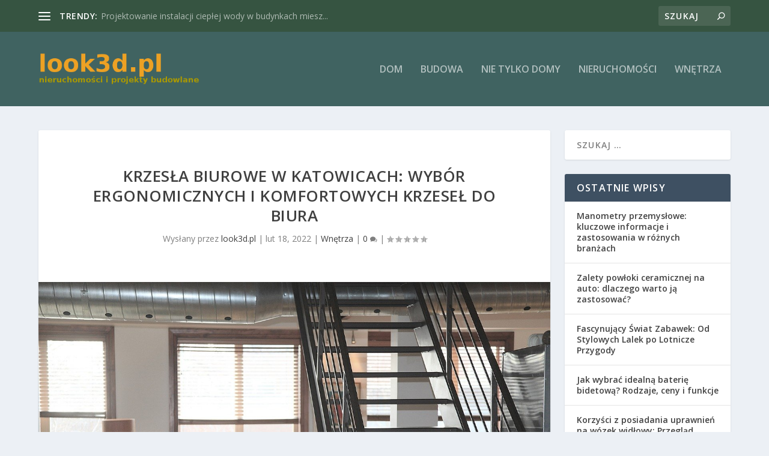

--- FILE ---
content_type: text/html; charset=UTF-8
request_url: https://www.look3d.pl/krzesla-biurowe-w-katowicach-wybor-ergonomicznych-i-komfortowych-krzesel-do-biura/
body_size: 34723
content:
<!DOCTYPE html>
<!--[if IE 6]>
<html id="ie6" lang="pl-PL">
<![endif]-->
<!--[if IE 7]>
<html id="ie7" lang="pl-PL">
<![endif]-->
<!--[if IE 8]>
<html id="ie8" lang="pl-PL">
<![endif]-->
<!--[if !(IE 6) | !(IE 7) | !(IE 8)  ]><!-->
<html lang="pl-PL">
<!--<![endif]-->
<head>
	<meta charset="UTF-8" />
			
	<meta http-equiv="X-UA-Compatible" content="IE=edge">
	<link rel="pingback" href="https://www.look3d.pl/xmlrpc.php" />

		<!--[if lt IE 9]>
	<script src="https://www.look3d.pl/wp-content/themes/Extra/scripts/ext/html5.js" type="text/javascript"></script>
	<![endif]-->

	<script type="text/javascript">
		document.documentElement.className = 'js';
	</script>

	<link rel="preconnect" href="https://fonts.gstatic.com" crossorigin /><meta name='robots' content='index, follow, max-image-preview:large, max-snippet:-1, max-video-preview:-1' />
<script type="text/javascript">
			let jqueryParams=[],jQuery=function(r){return jqueryParams=[...jqueryParams,r],jQuery},$=function(r){return jqueryParams=[...jqueryParams,r],$};window.jQuery=jQuery,window.$=jQuery;let customHeadScripts=!1;jQuery.fn=jQuery.prototype={},$.fn=jQuery.prototype={},jQuery.noConflict=function(r){if(window.jQuery)return jQuery=window.jQuery,$=window.jQuery,customHeadScripts=!0,jQuery.noConflict},jQuery.ready=function(r){jqueryParams=[...jqueryParams,r]},$.ready=function(r){jqueryParams=[...jqueryParams,r]},jQuery.load=function(r){jqueryParams=[...jqueryParams,r]},$.load=function(r){jqueryParams=[...jqueryParams,r]},jQuery.fn.ready=function(r){jqueryParams=[...jqueryParams,r]},$.fn.ready=function(r){jqueryParams=[...jqueryParams,r]};</script>
	<!-- This site is optimized with the Yoast SEO plugin v26.8 - https://yoast.com/product/yoast-seo-wordpress/ -->
	<title>Krzesła biurowe w Katowicach: Wybór ergonomicznych i komfortowych krzeseł do biura - Projektant wnętrz - aranżacje</title>
	<link rel="canonical" href="https://www.look3d.pl/krzesla-biurowe-w-katowicach-wybor-ergonomicznych-i-komfortowych-krzesel-do-biura/" />
	<meta property="og:locale" content="pl_PL" />
	<meta property="og:type" content="article" />
	<meta property="og:title" content="Krzesła biurowe w Katowicach: Wybór ergonomicznych i komfortowych krzeseł do biura - Projektant wnętrz - aranżacje" />
	<meta property="og:description" content="Wybór odpowiedniego krzesła biurowego to nie tylko kwestia estetyki, ale przede wszystkim zdrowia i komfortu. Ergonomiczne krzesła mają kluczowe znaczenie dla utrzymania prawidłowej postawy, co może zapobiegać dolegliwościom takim jak bóle pleców, a także wpływać na efektywność pracy. W Katowicach dostępnych jest wiele opcji, które łączą funkcjonalność z wygodą, jednak ważne jest, aby wiedzieć, na [&hellip;]" />
	<meta property="og:url" content="https://www.look3d.pl/krzesla-biurowe-w-katowicach-wybor-ergonomicznych-i-komfortowych-krzesel-do-biura/" />
	<meta property="og:site_name" content="Projektant wnętrz - aranżacje" />
	<meta property="article:published_time" content="2022-02-18T15:27:48+00:00" />
	<meta property="article:modified_time" content="2026-01-18T19:59:54+00:00" />
	<meta property="og:image" content="https://www.look3d.pl/wp-content/uploads/2021/03/meble_1617030569.jpg" />
	<meta property="og:image:width" content="1280" />
	<meta property="og:image:height" content="853" />
	<meta property="og:image:type" content="image/jpeg" />
	<meta name="author" content="look3d.pl" />
	<meta name="twitter:card" content="summary_large_image" />
	<script type="application/ld+json" class="yoast-schema-graph">{"@context":"https://schema.org","@graph":[{"@type":"Article","@id":"https://www.look3d.pl/krzesla-biurowe-w-katowicach-wybor-ergonomicznych-i-komfortowych-krzesel-do-biura/#article","isPartOf":{"@id":"https://www.look3d.pl/krzesla-biurowe-w-katowicach-wybor-ergonomicznych-i-komfortowych-krzesel-do-biura/"},"author":{"name":"look3d.pl","@id":"https://www.look3d.pl/#/schema/person/500bc2a28cca34fd92745fa28a9180a6"},"headline":"Krzesła biurowe w Katowicach: Wybór ergonomicznych i komfortowych krzeseł do biura","datePublished":"2022-02-18T15:27:48+00:00","dateModified":"2026-01-18T19:59:54+00:00","mainEntityOfPage":{"@id":"https://www.look3d.pl/krzesla-biurowe-w-katowicach-wybor-ergonomicznych-i-komfortowych-krzesel-do-biura/"},"wordCount":1406,"image":{"@id":"https://www.look3d.pl/krzesla-biurowe-w-katowicach-wybor-ergonomicznych-i-komfortowych-krzesel-do-biura/#primaryimage"},"thumbnailUrl":"https://www.look3d.pl/wp-content/uploads/2021/03/meble_1617030569.jpg","articleSection":["Wnętrza"],"inLanguage":"pl-PL"},{"@type":"WebPage","@id":"https://www.look3d.pl/krzesla-biurowe-w-katowicach-wybor-ergonomicznych-i-komfortowych-krzesel-do-biura/","url":"https://www.look3d.pl/krzesla-biurowe-w-katowicach-wybor-ergonomicznych-i-komfortowych-krzesel-do-biura/","name":"Krzesła biurowe w Katowicach: Wybór ergonomicznych i komfortowych krzeseł do biura - Projektant wnętrz - aranżacje","isPartOf":{"@id":"https://www.look3d.pl/#website"},"primaryImageOfPage":{"@id":"https://www.look3d.pl/krzesla-biurowe-w-katowicach-wybor-ergonomicznych-i-komfortowych-krzesel-do-biura/#primaryimage"},"image":{"@id":"https://www.look3d.pl/krzesla-biurowe-w-katowicach-wybor-ergonomicznych-i-komfortowych-krzesel-do-biura/#primaryimage"},"thumbnailUrl":"https://www.look3d.pl/wp-content/uploads/2021/03/meble_1617030569.jpg","datePublished":"2022-02-18T15:27:48+00:00","dateModified":"2026-01-18T19:59:54+00:00","author":{"@id":"https://www.look3d.pl/#/schema/person/500bc2a28cca34fd92745fa28a9180a6"},"breadcrumb":{"@id":"https://www.look3d.pl/krzesla-biurowe-w-katowicach-wybor-ergonomicznych-i-komfortowych-krzesel-do-biura/#breadcrumb"},"inLanguage":"pl-PL","potentialAction":[{"@type":"ReadAction","target":["https://www.look3d.pl/krzesla-biurowe-w-katowicach-wybor-ergonomicznych-i-komfortowych-krzesel-do-biura/"]}]},{"@type":"ImageObject","inLanguage":"pl-PL","@id":"https://www.look3d.pl/krzesla-biurowe-w-katowicach-wybor-ergonomicznych-i-komfortowych-krzesel-do-biura/#primaryimage","url":"https://www.look3d.pl/wp-content/uploads/2021/03/meble_1617030569.jpg","contentUrl":"https://www.look3d.pl/wp-content/uploads/2021/03/meble_1617030569.jpg","width":1280,"height":853,"caption":"Life-Of-Pix / Pixabay"},{"@type":"BreadcrumbList","@id":"https://www.look3d.pl/krzesla-biurowe-w-katowicach-wybor-ergonomicznych-i-komfortowych-krzesel-do-biura/#breadcrumb","itemListElement":[{"@type":"ListItem","position":1,"name":"Strona główna","item":"https://www.look3d.pl/"},{"@type":"ListItem","position":2,"name":"Krzesła biurowe w Katowicach: Wybór ergonomicznych i komfortowych krzeseł do biura"}]},{"@type":"WebSite","@id":"https://www.look3d.pl/#website","url":"https://www.look3d.pl/","name":"Projektant wnętrz - aranżacje","description":"papierowe okulary 3d Bydgoszcz - look 3d kartonowe","potentialAction":[{"@type":"SearchAction","target":{"@type":"EntryPoint","urlTemplate":"https://www.look3d.pl/?s={search_term_string}"},"query-input":{"@type":"PropertyValueSpecification","valueRequired":true,"valueName":"search_term_string"}}],"inLanguage":"pl-PL"},{"@type":"Person","@id":"https://www.look3d.pl/#/schema/person/500bc2a28cca34fd92745fa28a9180a6","name":"look3d.pl","image":{"@type":"ImageObject","inLanguage":"pl-PL","@id":"https://www.look3d.pl/#/schema/person/image/","url":"https://secure.gravatar.com/avatar/bfd83fde509db3de9c690690b87690711d492ee9717552382212a506974c8308?s=96&d=mm&r=g","contentUrl":"https://secure.gravatar.com/avatar/bfd83fde509db3de9c690690b87690711d492ee9717552382212a506974c8308?s=96&d=mm&r=g","caption":"look3d.pl"},"url":"https://www.look3d.pl/author/look3d-pl/"}]}</script>
	<!-- / Yoast SEO plugin. -->


<link rel='dns-prefetch' href='//fonts.googleapis.com' />
<link rel="alternate" type="application/rss+xml" title="Projektant wnętrz - aranżacje &raquo; Kanał z wpisami" href="https://www.look3d.pl/feed/" />
<link rel="alternate" type="application/rss+xml" title="Projektant wnętrz - aranżacje &raquo; Kanał z komentarzami" href="https://www.look3d.pl/comments/feed/" />
<link rel="alternate" title="oEmbed (JSON)" type="application/json+oembed" href="https://www.look3d.pl/wp-json/oembed/1.0/embed?url=https%3A%2F%2Fwww.look3d.pl%2Fkrzesla-biurowe-w-katowicach-wybor-ergonomicznych-i-komfortowych-krzesel-do-biura%2F" />
<link rel="alternate" title="oEmbed (XML)" type="text/xml+oembed" href="https://www.look3d.pl/wp-json/oembed/1.0/embed?url=https%3A%2F%2Fwww.look3d.pl%2Fkrzesla-biurowe-w-katowicach-wybor-ergonomicznych-i-komfortowych-krzesel-do-biura%2F&#038;format=xml" />
<meta content="Extra Child Theme v.1.0.0" name="generator"/><style id='wp-img-auto-sizes-contain-inline-css' type='text/css'>
img:is([sizes=auto i],[sizes^="auto," i]){contain-intrinsic-size:3000px 1500px}
/*# sourceURL=wp-img-auto-sizes-contain-inline-css */
</style>
<style id='wp-block-library-inline-css' type='text/css'>
:root{--wp-block-synced-color:#7a00df;--wp-block-synced-color--rgb:122,0,223;--wp-bound-block-color:var(--wp-block-synced-color);--wp-editor-canvas-background:#ddd;--wp-admin-theme-color:#007cba;--wp-admin-theme-color--rgb:0,124,186;--wp-admin-theme-color-darker-10:#006ba1;--wp-admin-theme-color-darker-10--rgb:0,107,160.5;--wp-admin-theme-color-darker-20:#005a87;--wp-admin-theme-color-darker-20--rgb:0,90,135;--wp-admin-border-width-focus:2px}@media (min-resolution:192dpi){:root{--wp-admin-border-width-focus:1.5px}}.wp-element-button{cursor:pointer}:root .has-very-light-gray-background-color{background-color:#eee}:root .has-very-dark-gray-background-color{background-color:#313131}:root .has-very-light-gray-color{color:#eee}:root .has-very-dark-gray-color{color:#313131}:root .has-vivid-green-cyan-to-vivid-cyan-blue-gradient-background{background:linear-gradient(135deg,#00d084,#0693e3)}:root .has-purple-crush-gradient-background{background:linear-gradient(135deg,#34e2e4,#4721fb 50%,#ab1dfe)}:root .has-hazy-dawn-gradient-background{background:linear-gradient(135deg,#faaca8,#dad0ec)}:root .has-subdued-olive-gradient-background{background:linear-gradient(135deg,#fafae1,#67a671)}:root .has-atomic-cream-gradient-background{background:linear-gradient(135deg,#fdd79a,#004a59)}:root .has-nightshade-gradient-background{background:linear-gradient(135deg,#330968,#31cdcf)}:root .has-midnight-gradient-background{background:linear-gradient(135deg,#020381,#2874fc)}:root{--wp--preset--font-size--normal:16px;--wp--preset--font-size--huge:42px}.has-regular-font-size{font-size:1em}.has-larger-font-size{font-size:2.625em}.has-normal-font-size{font-size:var(--wp--preset--font-size--normal)}.has-huge-font-size{font-size:var(--wp--preset--font-size--huge)}.has-text-align-center{text-align:center}.has-text-align-left{text-align:left}.has-text-align-right{text-align:right}.has-fit-text{white-space:nowrap!important}#end-resizable-editor-section{display:none}.aligncenter{clear:both}.items-justified-left{justify-content:flex-start}.items-justified-center{justify-content:center}.items-justified-right{justify-content:flex-end}.items-justified-space-between{justify-content:space-between}.screen-reader-text{border:0;clip-path:inset(50%);height:1px;margin:-1px;overflow:hidden;padding:0;position:absolute;width:1px;word-wrap:normal!important}.screen-reader-text:focus{background-color:#ddd;clip-path:none;color:#444;display:block;font-size:1em;height:auto;left:5px;line-height:normal;padding:15px 23px 14px;text-decoration:none;top:5px;width:auto;z-index:100000}html :where(.has-border-color){border-style:solid}html :where([style*=border-top-color]){border-top-style:solid}html :where([style*=border-right-color]){border-right-style:solid}html :where([style*=border-bottom-color]){border-bottom-style:solid}html :where([style*=border-left-color]){border-left-style:solid}html :where([style*=border-width]){border-style:solid}html :where([style*=border-top-width]){border-top-style:solid}html :where([style*=border-right-width]){border-right-style:solid}html :where([style*=border-bottom-width]){border-bottom-style:solid}html :where([style*=border-left-width]){border-left-style:solid}html :where(img[class*=wp-image-]){height:auto;max-width:100%}:where(figure){margin:0 0 1em}html :where(.is-position-sticky){--wp-admin--admin-bar--position-offset:var(--wp-admin--admin-bar--height,0px)}@media screen and (max-width:600px){html :where(.is-position-sticky){--wp-admin--admin-bar--position-offset:0px}}

/*# sourceURL=wp-block-library-inline-css */
</style><style id='global-styles-inline-css' type='text/css'>
:root{--wp--preset--aspect-ratio--square: 1;--wp--preset--aspect-ratio--4-3: 4/3;--wp--preset--aspect-ratio--3-4: 3/4;--wp--preset--aspect-ratio--3-2: 3/2;--wp--preset--aspect-ratio--2-3: 2/3;--wp--preset--aspect-ratio--16-9: 16/9;--wp--preset--aspect-ratio--9-16: 9/16;--wp--preset--color--black: #000000;--wp--preset--color--cyan-bluish-gray: #abb8c3;--wp--preset--color--white: #ffffff;--wp--preset--color--pale-pink: #f78da7;--wp--preset--color--vivid-red: #cf2e2e;--wp--preset--color--luminous-vivid-orange: #ff6900;--wp--preset--color--luminous-vivid-amber: #fcb900;--wp--preset--color--light-green-cyan: #7bdcb5;--wp--preset--color--vivid-green-cyan: #00d084;--wp--preset--color--pale-cyan-blue: #8ed1fc;--wp--preset--color--vivid-cyan-blue: #0693e3;--wp--preset--color--vivid-purple: #9b51e0;--wp--preset--gradient--vivid-cyan-blue-to-vivid-purple: linear-gradient(135deg,rgb(6,147,227) 0%,rgb(155,81,224) 100%);--wp--preset--gradient--light-green-cyan-to-vivid-green-cyan: linear-gradient(135deg,rgb(122,220,180) 0%,rgb(0,208,130) 100%);--wp--preset--gradient--luminous-vivid-amber-to-luminous-vivid-orange: linear-gradient(135deg,rgb(252,185,0) 0%,rgb(255,105,0) 100%);--wp--preset--gradient--luminous-vivid-orange-to-vivid-red: linear-gradient(135deg,rgb(255,105,0) 0%,rgb(207,46,46) 100%);--wp--preset--gradient--very-light-gray-to-cyan-bluish-gray: linear-gradient(135deg,rgb(238,238,238) 0%,rgb(169,184,195) 100%);--wp--preset--gradient--cool-to-warm-spectrum: linear-gradient(135deg,rgb(74,234,220) 0%,rgb(151,120,209) 20%,rgb(207,42,186) 40%,rgb(238,44,130) 60%,rgb(251,105,98) 80%,rgb(254,248,76) 100%);--wp--preset--gradient--blush-light-purple: linear-gradient(135deg,rgb(255,206,236) 0%,rgb(152,150,240) 100%);--wp--preset--gradient--blush-bordeaux: linear-gradient(135deg,rgb(254,205,165) 0%,rgb(254,45,45) 50%,rgb(107,0,62) 100%);--wp--preset--gradient--luminous-dusk: linear-gradient(135deg,rgb(255,203,112) 0%,rgb(199,81,192) 50%,rgb(65,88,208) 100%);--wp--preset--gradient--pale-ocean: linear-gradient(135deg,rgb(255,245,203) 0%,rgb(182,227,212) 50%,rgb(51,167,181) 100%);--wp--preset--gradient--electric-grass: linear-gradient(135deg,rgb(202,248,128) 0%,rgb(113,206,126) 100%);--wp--preset--gradient--midnight: linear-gradient(135deg,rgb(2,3,129) 0%,rgb(40,116,252) 100%);--wp--preset--font-size--small: 13px;--wp--preset--font-size--medium: 20px;--wp--preset--font-size--large: 36px;--wp--preset--font-size--x-large: 42px;--wp--preset--spacing--20: 0.44rem;--wp--preset--spacing--30: 0.67rem;--wp--preset--spacing--40: 1rem;--wp--preset--spacing--50: 1.5rem;--wp--preset--spacing--60: 2.25rem;--wp--preset--spacing--70: 3.38rem;--wp--preset--spacing--80: 5.06rem;--wp--preset--shadow--natural: 6px 6px 9px rgba(0, 0, 0, 0.2);--wp--preset--shadow--deep: 12px 12px 50px rgba(0, 0, 0, 0.4);--wp--preset--shadow--sharp: 6px 6px 0px rgba(0, 0, 0, 0.2);--wp--preset--shadow--outlined: 6px 6px 0px -3px rgb(255, 255, 255), 6px 6px rgb(0, 0, 0);--wp--preset--shadow--crisp: 6px 6px 0px rgb(0, 0, 0);}:root { --wp--style--global--content-size: 856px;--wp--style--global--wide-size: 1280px; }:where(body) { margin: 0; }.wp-site-blocks > .alignleft { float: left; margin-right: 2em; }.wp-site-blocks > .alignright { float: right; margin-left: 2em; }.wp-site-blocks > .aligncenter { justify-content: center; margin-left: auto; margin-right: auto; }:where(.is-layout-flex){gap: 0.5em;}:where(.is-layout-grid){gap: 0.5em;}.is-layout-flow > .alignleft{float: left;margin-inline-start: 0;margin-inline-end: 2em;}.is-layout-flow > .alignright{float: right;margin-inline-start: 2em;margin-inline-end: 0;}.is-layout-flow > .aligncenter{margin-left: auto !important;margin-right: auto !important;}.is-layout-constrained > .alignleft{float: left;margin-inline-start: 0;margin-inline-end: 2em;}.is-layout-constrained > .alignright{float: right;margin-inline-start: 2em;margin-inline-end: 0;}.is-layout-constrained > .aligncenter{margin-left: auto !important;margin-right: auto !important;}.is-layout-constrained > :where(:not(.alignleft):not(.alignright):not(.alignfull)){max-width: var(--wp--style--global--content-size);margin-left: auto !important;margin-right: auto !important;}.is-layout-constrained > .alignwide{max-width: var(--wp--style--global--wide-size);}body .is-layout-flex{display: flex;}.is-layout-flex{flex-wrap: wrap;align-items: center;}.is-layout-flex > :is(*, div){margin: 0;}body .is-layout-grid{display: grid;}.is-layout-grid > :is(*, div){margin: 0;}body{padding-top: 0px;padding-right: 0px;padding-bottom: 0px;padding-left: 0px;}a:where(:not(.wp-element-button)){text-decoration: underline;}:root :where(.wp-element-button, .wp-block-button__link){background-color: #32373c;border-width: 0;color: #fff;font-family: inherit;font-size: inherit;font-style: inherit;font-weight: inherit;letter-spacing: inherit;line-height: inherit;padding-top: calc(0.667em + 2px);padding-right: calc(1.333em + 2px);padding-bottom: calc(0.667em + 2px);padding-left: calc(1.333em + 2px);text-decoration: none;text-transform: inherit;}.has-black-color{color: var(--wp--preset--color--black) !important;}.has-cyan-bluish-gray-color{color: var(--wp--preset--color--cyan-bluish-gray) !important;}.has-white-color{color: var(--wp--preset--color--white) !important;}.has-pale-pink-color{color: var(--wp--preset--color--pale-pink) !important;}.has-vivid-red-color{color: var(--wp--preset--color--vivid-red) !important;}.has-luminous-vivid-orange-color{color: var(--wp--preset--color--luminous-vivid-orange) !important;}.has-luminous-vivid-amber-color{color: var(--wp--preset--color--luminous-vivid-amber) !important;}.has-light-green-cyan-color{color: var(--wp--preset--color--light-green-cyan) !important;}.has-vivid-green-cyan-color{color: var(--wp--preset--color--vivid-green-cyan) !important;}.has-pale-cyan-blue-color{color: var(--wp--preset--color--pale-cyan-blue) !important;}.has-vivid-cyan-blue-color{color: var(--wp--preset--color--vivid-cyan-blue) !important;}.has-vivid-purple-color{color: var(--wp--preset--color--vivid-purple) !important;}.has-black-background-color{background-color: var(--wp--preset--color--black) !important;}.has-cyan-bluish-gray-background-color{background-color: var(--wp--preset--color--cyan-bluish-gray) !important;}.has-white-background-color{background-color: var(--wp--preset--color--white) !important;}.has-pale-pink-background-color{background-color: var(--wp--preset--color--pale-pink) !important;}.has-vivid-red-background-color{background-color: var(--wp--preset--color--vivid-red) !important;}.has-luminous-vivid-orange-background-color{background-color: var(--wp--preset--color--luminous-vivid-orange) !important;}.has-luminous-vivid-amber-background-color{background-color: var(--wp--preset--color--luminous-vivid-amber) !important;}.has-light-green-cyan-background-color{background-color: var(--wp--preset--color--light-green-cyan) !important;}.has-vivid-green-cyan-background-color{background-color: var(--wp--preset--color--vivid-green-cyan) !important;}.has-pale-cyan-blue-background-color{background-color: var(--wp--preset--color--pale-cyan-blue) !important;}.has-vivid-cyan-blue-background-color{background-color: var(--wp--preset--color--vivid-cyan-blue) !important;}.has-vivid-purple-background-color{background-color: var(--wp--preset--color--vivid-purple) !important;}.has-black-border-color{border-color: var(--wp--preset--color--black) !important;}.has-cyan-bluish-gray-border-color{border-color: var(--wp--preset--color--cyan-bluish-gray) !important;}.has-white-border-color{border-color: var(--wp--preset--color--white) !important;}.has-pale-pink-border-color{border-color: var(--wp--preset--color--pale-pink) !important;}.has-vivid-red-border-color{border-color: var(--wp--preset--color--vivid-red) !important;}.has-luminous-vivid-orange-border-color{border-color: var(--wp--preset--color--luminous-vivid-orange) !important;}.has-luminous-vivid-amber-border-color{border-color: var(--wp--preset--color--luminous-vivid-amber) !important;}.has-light-green-cyan-border-color{border-color: var(--wp--preset--color--light-green-cyan) !important;}.has-vivid-green-cyan-border-color{border-color: var(--wp--preset--color--vivid-green-cyan) !important;}.has-pale-cyan-blue-border-color{border-color: var(--wp--preset--color--pale-cyan-blue) !important;}.has-vivid-cyan-blue-border-color{border-color: var(--wp--preset--color--vivid-cyan-blue) !important;}.has-vivid-purple-border-color{border-color: var(--wp--preset--color--vivid-purple) !important;}.has-vivid-cyan-blue-to-vivid-purple-gradient-background{background: var(--wp--preset--gradient--vivid-cyan-blue-to-vivid-purple) !important;}.has-light-green-cyan-to-vivid-green-cyan-gradient-background{background: var(--wp--preset--gradient--light-green-cyan-to-vivid-green-cyan) !important;}.has-luminous-vivid-amber-to-luminous-vivid-orange-gradient-background{background: var(--wp--preset--gradient--luminous-vivid-amber-to-luminous-vivid-orange) !important;}.has-luminous-vivid-orange-to-vivid-red-gradient-background{background: var(--wp--preset--gradient--luminous-vivid-orange-to-vivid-red) !important;}.has-very-light-gray-to-cyan-bluish-gray-gradient-background{background: var(--wp--preset--gradient--very-light-gray-to-cyan-bluish-gray) !important;}.has-cool-to-warm-spectrum-gradient-background{background: var(--wp--preset--gradient--cool-to-warm-spectrum) !important;}.has-blush-light-purple-gradient-background{background: var(--wp--preset--gradient--blush-light-purple) !important;}.has-blush-bordeaux-gradient-background{background: var(--wp--preset--gradient--blush-bordeaux) !important;}.has-luminous-dusk-gradient-background{background: var(--wp--preset--gradient--luminous-dusk) !important;}.has-pale-ocean-gradient-background{background: var(--wp--preset--gradient--pale-ocean) !important;}.has-electric-grass-gradient-background{background: var(--wp--preset--gradient--electric-grass) !important;}.has-midnight-gradient-background{background: var(--wp--preset--gradient--midnight) !important;}.has-small-font-size{font-size: var(--wp--preset--font-size--small) !important;}.has-medium-font-size{font-size: var(--wp--preset--font-size--medium) !important;}.has-large-font-size{font-size: var(--wp--preset--font-size--large) !important;}.has-x-large-font-size{font-size: var(--wp--preset--font-size--x-large) !important;}
/*# sourceURL=global-styles-inline-css */
</style>

<link rel='stylesheet' id='extra-fonts-css' href='https://fonts.googleapis.com/css?family=Open+Sans:300italic,400italic,600italic,700italic,800italic,400,300,600,700,800&#038;subset=latin,latin-ext' type='text/css' media='all' />
<link rel='stylesheet' id='extra-style-parent-css' href='https://www.look3d.pl/wp-content/themes/Extra/style.min.css?ver=4.21.1' type='text/css' media='all' />
<style id='extra-dynamic-critical-inline-css' type='text/css'>
@font-face{font-family:ETmodules;font-display:block;src:url(//www.look3d.pl/wp-content/themes/Extra/core/admin/fonts/modules/all/modules.eot);src:url(//www.look3d.pl/wp-content/themes/Extra/core/admin/fonts/modules/all/modules.eot?#iefix) format("embedded-opentype"),url(//www.look3d.pl/wp-content/themes/Extra/core/admin/fonts/modules/all/modules.woff) format("woff"),url(//www.look3d.pl/wp-content/themes/Extra/core/admin/fonts/modules/all/modules.ttf) format("truetype"),url(//www.look3d.pl/wp-content/themes/Extra/core/admin/fonts/modules/all/modules.svg#ETmodules) format("svg");font-weight:400;font-style:normal}
.et_audio_content,.et_link_content,.et_quote_content{background-color:#2ea3f2}.et_pb_post .et-pb-controllers a{margin-bottom:10px}.format-gallery .et-pb-controllers{bottom:0}.et_pb_blog_grid .et_audio_content{margin-bottom:19px}.et_pb_row .et_pb_blog_grid .et_pb_post .et_pb_slide{min-height:180px}.et_audio_content .wp-block-audio{margin:0;padding:0}.et_audio_content h2{line-height:44px}.et_pb_column_1_2 .et_audio_content h2,.et_pb_column_1_3 .et_audio_content h2,.et_pb_column_1_4 .et_audio_content h2,.et_pb_column_1_5 .et_audio_content h2,.et_pb_column_1_6 .et_audio_content h2,.et_pb_column_2_5 .et_audio_content h2,.et_pb_column_3_5 .et_audio_content h2,.et_pb_column_3_8 .et_audio_content h2{margin-bottom:9px;margin-top:0}.et_pb_column_1_2 .et_audio_content,.et_pb_column_3_5 .et_audio_content{padding:35px 40px}.et_pb_column_1_2 .et_audio_content h2,.et_pb_column_3_5 .et_audio_content h2{line-height:32px}.et_pb_column_1_3 .et_audio_content,.et_pb_column_1_4 .et_audio_content,.et_pb_column_1_5 .et_audio_content,.et_pb_column_1_6 .et_audio_content,.et_pb_column_2_5 .et_audio_content,.et_pb_column_3_8 .et_audio_content{padding:35px 20px}.et_pb_column_1_3 .et_audio_content h2,.et_pb_column_1_4 .et_audio_content h2,.et_pb_column_1_5 .et_audio_content h2,.et_pb_column_1_6 .et_audio_content h2,.et_pb_column_2_5 .et_audio_content h2,.et_pb_column_3_8 .et_audio_content h2{font-size:18px;line-height:26px}article.et_pb_has_overlay .et_pb_blog_image_container{position:relative}.et_pb_post>.et_main_video_container{position:relative;margin-bottom:30px}.et_pb_post .et_pb_video_overlay .et_pb_video_play{color:#fff}.et_pb_post .et_pb_video_overlay_hover:hover{background:rgba(0,0,0,.6)}.et_audio_content,.et_link_content,.et_quote_content{text-align:center;word-wrap:break-word;position:relative;padding:50px 60px}.et_audio_content h2,.et_link_content a.et_link_main_url,.et_link_content h2,.et_quote_content blockquote cite,.et_quote_content blockquote p{color:#fff!important}.et_quote_main_link{position:absolute;text-indent:-9999px;width:100%;height:100%;display:block;top:0;left:0}.et_quote_content blockquote{padding:0;margin:0;border:none}.et_audio_content h2,.et_link_content h2,.et_quote_content blockquote p{margin-top:0}.et_audio_content h2{margin-bottom:20px}.et_audio_content h2,.et_link_content h2,.et_quote_content blockquote p{line-height:44px}.et_link_content a.et_link_main_url,.et_quote_content blockquote cite{font-size:18px;font-weight:200}.et_quote_content blockquote cite{font-style:normal}.et_pb_column_2_3 .et_quote_content{padding:50px 42px 45px}.et_pb_column_2_3 .et_audio_content,.et_pb_column_2_3 .et_link_content{padding:40px 40px 45px}.et_pb_column_1_2 .et_audio_content,.et_pb_column_1_2 .et_link_content,.et_pb_column_1_2 .et_quote_content,.et_pb_column_3_5 .et_audio_content,.et_pb_column_3_5 .et_link_content,.et_pb_column_3_5 .et_quote_content{padding:35px 40px}.et_pb_column_1_2 .et_quote_content blockquote p,.et_pb_column_3_5 .et_quote_content blockquote p{font-size:26px;line-height:32px}.et_pb_column_1_2 .et_audio_content h2,.et_pb_column_1_2 .et_link_content h2,.et_pb_column_3_5 .et_audio_content h2,.et_pb_column_3_5 .et_link_content h2{line-height:32px}.et_pb_column_1_2 .et_link_content a.et_link_main_url,.et_pb_column_1_2 .et_quote_content blockquote cite,.et_pb_column_3_5 .et_link_content a.et_link_main_url,.et_pb_column_3_5 .et_quote_content blockquote cite{font-size:14px}.et_pb_column_1_3 .et_quote_content,.et_pb_column_1_4 .et_quote_content,.et_pb_column_1_5 .et_quote_content,.et_pb_column_1_6 .et_quote_content,.et_pb_column_2_5 .et_quote_content,.et_pb_column_3_8 .et_quote_content{padding:35px 30px 32px}.et_pb_column_1_3 .et_audio_content,.et_pb_column_1_3 .et_link_content,.et_pb_column_1_4 .et_audio_content,.et_pb_column_1_4 .et_link_content,.et_pb_column_1_5 .et_audio_content,.et_pb_column_1_5 .et_link_content,.et_pb_column_1_6 .et_audio_content,.et_pb_column_1_6 .et_link_content,.et_pb_column_2_5 .et_audio_content,.et_pb_column_2_5 .et_link_content,.et_pb_column_3_8 .et_audio_content,.et_pb_column_3_8 .et_link_content{padding:35px 20px}.et_pb_column_1_3 .et_audio_content h2,.et_pb_column_1_3 .et_link_content h2,.et_pb_column_1_3 .et_quote_content blockquote p,.et_pb_column_1_4 .et_audio_content h2,.et_pb_column_1_4 .et_link_content h2,.et_pb_column_1_4 .et_quote_content blockquote p,.et_pb_column_1_5 .et_audio_content h2,.et_pb_column_1_5 .et_link_content h2,.et_pb_column_1_5 .et_quote_content blockquote p,.et_pb_column_1_6 .et_audio_content h2,.et_pb_column_1_6 .et_link_content h2,.et_pb_column_1_6 .et_quote_content blockquote p,.et_pb_column_2_5 .et_audio_content h2,.et_pb_column_2_5 .et_link_content h2,.et_pb_column_2_5 .et_quote_content blockquote p,.et_pb_column_3_8 .et_audio_content h2,.et_pb_column_3_8 .et_link_content h2,.et_pb_column_3_8 .et_quote_content blockquote p{font-size:18px;line-height:26px}.et_pb_column_1_3 .et_link_content a.et_link_main_url,.et_pb_column_1_3 .et_quote_content blockquote cite,.et_pb_column_1_4 .et_link_content a.et_link_main_url,.et_pb_column_1_4 .et_quote_content blockquote cite,.et_pb_column_1_5 .et_link_content a.et_link_main_url,.et_pb_column_1_5 .et_quote_content blockquote cite,.et_pb_column_1_6 .et_link_content a.et_link_main_url,.et_pb_column_1_6 .et_quote_content blockquote cite,.et_pb_column_2_5 .et_link_content a.et_link_main_url,.et_pb_column_2_5 .et_quote_content blockquote cite,.et_pb_column_3_8 .et_link_content a.et_link_main_url,.et_pb_column_3_8 .et_quote_content blockquote cite{font-size:14px}.et_pb_post .et_pb_gallery_post_type .et_pb_slide{min-height:500px;background-size:cover!important;background-position:top}.format-gallery .et_pb_slider.gallery-not-found .et_pb_slide{box-shadow:inset 0 0 10px rgba(0,0,0,.1)}.format-gallery .et_pb_slider:hover .et-pb-arrow-prev{left:0}.format-gallery .et_pb_slider:hover .et-pb-arrow-next{right:0}.et_pb_post>.et_pb_slider{margin-bottom:30px}.et_pb_column_3_4 .et_pb_post .et_pb_slide{min-height:442px}.et_pb_column_2_3 .et_pb_post .et_pb_slide{min-height:390px}.et_pb_column_1_2 .et_pb_post .et_pb_slide,.et_pb_column_3_5 .et_pb_post .et_pb_slide{min-height:284px}.et_pb_column_1_3 .et_pb_post .et_pb_slide,.et_pb_column_2_5 .et_pb_post .et_pb_slide,.et_pb_column_3_8 .et_pb_post .et_pb_slide{min-height:180px}.et_pb_column_1_4 .et_pb_post .et_pb_slide,.et_pb_column_1_5 .et_pb_post .et_pb_slide,.et_pb_column_1_6 .et_pb_post .et_pb_slide{min-height:125px}.et_pb_portfolio.et_pb_section_parallax .pagination,.et_pb_portfolio.et_pb_section_video .pagination,.et_pb_portfolio_grid.et_pb_section_parallax .pagination,.et_pb_portfolio_grid.et_pb_section_video .pagination{position:relative}.et_pb_bg_layout_light .et_pb_post .post-meta,.et_pb_bg_layout_light .et_pb_post .post-meta a,.et_pb_bg_layout_light .et_pb_post p{color:#666}.et_pb_bg_layout_dark .et_pb_post .post-meta,.et_pb_bg_layout_dark .et_pb_post .post-meta a,.et_pb_bg_layout_dark .et_pb_post p{color:inherit}.et_pb_text_color_dark .et_audio_content h2,.et_pb_text_color_dark .et_link_content a.et_link_main_url,.et_pb_text_color_dark .et_link_content h2,.et_pb_text_color_dark .et_quote_content blockquote cite,.et_pb_text_color_dark .et_quote_content blockquote p{color:#666!important}.et_pb_text_color_dark.et_audio_content h2,.et_pb_text_color_dark.et_link_content a.et_link_main_url,.et_pb_text_color_dark.et_link_content h2,.et_pb_text_color_dark.et_quote_content blockquote cite,.et_pb_text_color_dark.et_quote_content blockquote p{color:#bbb!important}.et_pb_text_color_dark.et_audio_content,.et_pb_text_color_dark.et_link_content,.et_pb_text_color_dark.et_quote_content{background-color:#e8e8e8}@media (min-width:981px) and (max-width:1100px){.et_quote_content{padding:50px 70px 45px}.et_pb_column_2_3 .et_quote_content{padding:50px 50px 45px}.et_pb_column_1_2 .et_quote_content,.et_pb_column_3_5 .et_quote_content{padding:35px 47px 30px}.et_pb_column_1_3 .et_quote_content,.et_pb_column_1_4 .et_quote_content,.et_pb_column_1_5 .et_quote_content,.et_pb_column_1_6 .et_quote_content,.et_pb_column_2_5 .et_quote_content,.et_pb_column_3_8 .et_quote_content{padding:35px 25px 32px}.et_pb_column_4_4 .et_pb_post .et_pb_slide{min-height:534px}.et_pb_column_3_4 .et_pb_post .et_pb_slide{min-height:392px}.et_pb_column_2_3 .et_pb_post .et_pb_slide{min-height:345px}.et_pb_column_1_2 .et_pb_post .et_pb_slide,.et_pb_column_3_5 .et_pb_post .et_pb_slide{min-height:250px}.et_pb_column_1_3 .et_pb_post .et_pb_slide,.et_pb_column_2_5 .et_pb_post .et_pb_slide,.et_pb_column_3_8 .et_pb_post .et_pb_slide{min-height:155px}.et_pb_column_1_4 .et_pb_post .et_pb_slide,.et_pb_column_1_5 .et_pb_post .et_pb_slide,.et_pb_column_1_6 .et_pb_post .et_pb_slide{min-height:108px}}@media (max-width:980px){.et_pb_bg_layout_dark_tablet .et_audio_content h2{color:#fff!important}.et_pb_text_color_dark_tablet.et_audio_content h2{color:#bbb!important}.et_pb_text_color_dark_tablet.et_audio_content{background-color:#e8e8e8}.et_pb_bg_layout_dark_tablet .et_audio_content h2,.et_pb_bg_layout_dark_tablet .et_link_content a.et_link_main_url,.et_pb_bg_layout_dark_tablet .et_link_content h2,.et_pb_bg_layout_dark_tablet .et_quote_content blockquote cite,.et_pb_bg_layout_dark_tablet .et_quote_content blockquote p{color:#fff!important}.et_pb_text_color_dark_tablet .et_audio_content h2,.et_pb_text_color_dark_tablet .et_link_content a.et_link_main_url,.et_pb_text_color_dark_tablet .et_link_content h2,.et_pb_text_color_dark_tablet .et_quote_content blockquote cite,.et_pb_text_color_dark_tablet .et_quote_content blockquote p{color:#666!important}.et_pb_text_color_dark_tablet.et_audio_content h2,.et_pb_text_color_dark_tablet.et_link_content a.et_link_main_url,.et_pb_text_color_dark_tablet.et_link_content h2,.et_pb_text_color_dark_tablet.et_quote_content blockquote cite,.et_pb_text_color_dark_tablet.et_quote_content blockquote p{color:#bbb!important}.et_pb_text_color_dark_tablet.et_audio_content,.et_pb_text_color_dark_tablet.et_link_content,.et_pb_text_color_dark_tablet.et_quote_content{background-color:#e8e8e8}}@media (min-width:768px) and (max-width:980px){.et_audio_content h2{font-size:26px!important;line-height:44px!important;margin-bottom:24px!important}.et_pb_post>.et_pb_gallery_post_type>.et_pb_slides>.et_pb_slide{min-height:384px!important}.et_quote_content{padding:50px 43px 45px!important}.et_quote_content blockquote p{font-size:26px!important;line-height:44px!important}.et_quote_content blockquote cite{font-size:18px!important}.et_link_content{padding:40px 40px 45px}.et_link_content h2{font-size:26px!important;line-height:44px!important}.et_link_content a.et_link_main_url{font-size:18px!important}}@media (max-width:767px){.et_audio_content h2,.et_link_content h2,.et_quote_content,.et_quote_content blockquote p{font-size:20px!important;line-height:26px!important}.et_audio_content,.et_link_content{padding:35px 20px!important}.et_audio_content h2{margin-bottom:9px!important}.et_pb_bg_layout_dark_phone .et_audio_content h2{color:#fff!important}.et_pb_text_color_dark_phone.et_audio_content{background-color:#e8e8e8}.et_link_content a.et_link_main_url,.et_quote_content blockquote cite{font-size:14px!important}.format-gallery .et-pb-controllers{height:auto}.et_pb_post>.et_pb_gallery_post_type>.et_pb_slides>.et_pb_slide{min-height:222px!important}.et_pb_bg_layout_dark_phone .et_audio_content h2,.et_pb_bg_layout_dark_phone .et_link_content a.et_link_main_url,.et_pb_bg_layout_dark_phone .et_link_content h2,.et_pb_bg_layout_dark_phone .et_quote_content blockquote cite,.et_pb_bg_layout_dark_phone .et_quote_content blockquote p{color:#fff!important}.et_pb_text_color_dark_phone .et_audio_content h2,.et_pb_text_color_dark_phone .et_link_content a.et_link_main_url,.et_pb_text_color_dark_phone .et_link_content h2,.et_pb_text_color_dark_phone .et_quote_content blockquote cite,.et_pb_text_color_dark_phone .et_quote_content blockquote p{color:#666!important}.et_pb_text_color_dark_phone.et_audio_content h2,.et_pb_text_color_dark_phone.et_link_content a.et_link_main_url,.et_pb_text_color_dark_phone.et_link_content h2,.et_pb_text_color_dark_phone.et_quote_content blockquote cite,.et_pb_text_color_dark_phone.et_quote_content blockquote p{color:#bbb!important}.et_pb_text_color_dark_phone.et_audio_content,.et_pb_text_color_dark_phone.et_link_content,.et_pb_text_color_dark_phone.et_quote_content{background-color:#e8e8e8}}@media (max-width:479px){.et_pb_column_1_2 .et_pb_carousel_item .et_pb_video_play,.et_pb_column_1_3 .et_pb_carousel_item .et_pb_video_play,.et_pb_column_2_3 .et_pb_carousel_item .et_pb_video_play,.et_pb_column_2_5 .et_pb_carousel_item .et_pb_video_play,.et_pb_column_3_5 .et_pb_carousel_item .et_pb_video_play,.et_pb_column_3_8 .et_pb_carousel_item .et_pb_video_play{font-size:1.5rem;line-height:1.5rem;margin-left:-.75rem;margin-top:-.75rem}.et_audio_content,.et_quote_content{padding:35px 20px!important}.et_pb_post>.et_pb_gallery_post_type>.et_pb_slides>.et_pb_slide{min-height:156px!important}}.et_full_width_page .et_gallery_item{float:left;width:20.875%;margin:0 5.5% 5.5% 0}.et_full_width_page .et_gallery_item:nth-child(3n){margin-right:5.5%}.et_full_width_page .et_gallery_item:nth-child(3n+1){clear:none}.et_full_width_page .et_gallery_item:nth-child(4n){margin-right:0}.et_full_width_page .et_gallery_item:nth-child(4n+1){clear:both}
.et_pb_slider{position:relative;overflow:hidden}.et_pb_slide{padding:0 6%;background-size:cover;background-position:50%;background-repeat:no-repeat}.et_pb_slider .et_pb_slide{display:none;float:left;margin-right:-100%;position:relative;width:100%;text-align:center;list-style:none!important;background-position:50%;background-size:100%;background-size:cover}.et_pb_slider .et_pb_slide:first-child{display:list-item}.et-pb-controllers{position:absolute;bottom:20px;left:0;width:100%;text-align:center;z-index:10}.et-pb-controllers a{display:inline-block;background-color:hsla(0,0%,100%,.5);text-indent:-9999px;border-radius:7px;width:7px;height:7px;margin-right:10px;padding:0;opacity:.5}.et-pb-controllers .et-pb-active-control{opacity:1}.et-pb-controllers a:last-child{margin-right:0}.et-pb-controllers .et-pb-active-control{background-color:#fff}.et_pb_slides .et_pb_temp_slide{display:block}.et_pb_slides:after{content:"";display:block;clear:both;visibility:hidden;line-height:0;height:0;width:0}@media (max-width:980px){.et_pb_bg_layout_light_tablet .et-pb-controllers .et-pb-active-control{background-color:#333}.et_pb_bg_layout_light_tablet .et-pb-controllers a{background-color:rgba(0,0,0,.3)}.et_pb_bg_layout_light_tablet .et_pb_slide_content{color:#333}.et_pb_bg_layout_dark_tablet .et_pb_slide_description{text-shadow:0 1px 3px rgba(0,0,0,.3)}.et_pb_bg_layout_dark_tablet .et_pb_slide_content{color:#fff}.et_pb_bg_layout_dark_tablet .et-pb-controllers .et-pb-active-control{background-color:#fff}.et_pb_bg_layout_dark_tablet .et-pb-controllers a{background-color:hsla(0,0%,100%,.5)}}@media (max-width:767px){.et-pb-controllers{position:absolute;bottom:5%;left:0;width:100%;text-align:center;z-index:10;height:14px}.et_transparent_nav .et_pb_section:first-child .et-pb-controllers{bottom:18px}.et_pb_bg_layout_light_phone.et_pb_slider_with_overlay .et_pb_slide_overlay_container,.et_pb_bg_layout_light_phone.et_pb_slider_with_text_overlay .et_pb_text_overlay_wrapper{background-color:hsla(0,0%,100%,.9)}.et_pb_bg_layout_light_phone .et-pb-controllers .et-pb-active-control{background-color:#333}.et_pb_bg_layout_dark_phone.et_pb_slider_with_overlay .et_pb_slide_overlay_container,.et_pb_bg_layout_dark_phone.et_pb_slider_with_text_overlay .et_pb_text_overlay_wrapper,.et_pb_bg_layout_light_phone .et-pb-controllers a{background-color:rgba(0,0,0,.3)}.et_pb_bg_layout_dark_phone .et-pb-controllers .et-pb-active-control{background-color:#fff}.et_pb_bg_layout_dark_phone .et-pb-controllers a{background-color:hsla(0,0%,100%,.5)}}.et_mobile_device .et_pb_slider_parallax .et_pb_slide,.et_mobile_device .et_pb_slides .et_parallax_bg.et_pb_parallax_css{background-attachment:scroll}
.et-pb-arrow-next,.et-pb-arrow-prev{position:absolute;top:50%;z-index:100;font-size:48px;color:#fff;margin-top:-24px;transition:all .2s ease-in-out;opacity:0}.et_pb_bg_layout_light .et-pb-arrow-next,.et_pb_bg_layout_light .et-pb-arrow-prev{color:#333}.et_pb_slider:hover .et-pb-arrow-prev{left:22px;opacity:1}.et_pb_slider:hover .et-pb-arrow-next{right:22px;opacity:1}.et_pb_bg_layout_light .et-pb-controllers .et-pb-active-control{background-color:#333}.et_pb_bg_layout_light .et-pb-controllers a{background-color:rgba(0,0,0,.3)}.et-pb-arrow-next:hover,.et-pb-arrow-prev:hover{text-decoration:none}.et-pb-arrow-next span,.et-pb-arrow-prev span{display:none}.et-pb-arrow-prev{left:-22px}.et-pb-arrow-next{right:-22px}.et-pb-arrow-prev:before{content:"4"}.et-pb-arrow-next:before{content:"5"}.format-gallery .et-pb-arrow-next,.format-gallery .et-pb-arrow-prev{color:#fff}.et_pb_column_1_3 .et_pb_slider:hover .et-pb-arrow-prev,.et_pb_column_1_4 .et_pb_slider:hover .et-pb-arrow-prev,.et_pb_column_1_5 .et_pb_slider:hover .et-pb-arrow-prev,.et_pb_column_1_6 .et_pb_slider:hover .et-pb-arrow-prev,.et_pb_column_2_5 .et_pb_slider:hover .et-pb-arrow-prev{left:0}.et_pb_column_1_3 .et_pb_slider:hover .et-pb-arrow-next,.et_pb_column_1_4 .et_pb_slider:hover .et-pb-arrow-prev,.et_pb_column_1_5 .et_pb_slider:hover .et-pb-arrow-prev,.et_pb_column_1_6 .et_pb_slider:hover .et-pb-arrow-prev,.et_pb_column_2_5 .et_pb_slider:hover .et-pb-arrow-next{right:0}.et_pb_column_1_4 .et_pb_slider .et_pb_slide,.et_pb_column_1_5 .et_pb_slider .et_pb_slide,.et_pb_column_1_6 .et_pb_slider .et_pb_slide{min-height:170px}.et_pb_column_1_4 .et_pb_slider:hover .et-pb-arrow-next,.et_pb_column_1_5 .et_pb_slider:hover .et-pb-arrow-next,.et_pb_column_1_6 .et_pb_slider:hover .et-pb-arrow-next{right:0}@media (max-width:980px){.et_pb_bg_layout_light_tablet .et-pb-arrow-next,.et_pb_bg_layout_light_tablet .et-pb-arrow-prev{color:#333}.et_pb_bg_layout_dark_tablet .et-pb-arrow-next,.et_pb_bg_layout_dark_tablet .et-pb-arrow-prev{color:#fff}}@media (max-width:767px){.et_pb_slider:hover .et-pb-arrow-prev{left:0;opacity:1}.et_pb_slider:hover .et-pb-arrow-next{right:0;opacity:1}.et_pb_bg_layout_light_phone .et-pb-arrow-next,.et_pb_bg_layout_light_phone .et-pb-arrow-prev{color:#333}.et_pb_bg_layout_dark_phone .et-pb-arrow-next,.et_pb_bg_layout_dark_phone .et-pb-arrow-prev{color:#fff}}.et_mobile_device .et-pb-arrow-prev{left:22px;opacity:1}.et_mobile_device .et-pb-arrow-next{right:22px;opacity:1}@media (max-width:767px){.et_mobile_device .et-pb-arrow-prev{left:0;opacity:1}.et_mobile_device .et-pb-arrow-next{right:0;opacity:1}}
.et_overlay{z-index:-1;position:absolute;top:0;left:0;display:block;width:100%;height:100%;background:hsla(0,0%,100%,.9);opacity:0;pointer-events:none;transition:all .3s;border:1px solid #e5e5e5;box-sizing:border-box;-webkit-backface-visibility:hidden;backface-visibility:hidden;-webkit-font-smoothing:antialiased}.et_overlay:before{color:#2ea3f2;content:"\E050";position:absolute;top:50%;left:50%;transform:translate(-50%,-50%);font-size:32px;transition:all .4s}.et_portfolio_image,.et_shop_image{position:relative;display:block}.et_pb_has_overlay:not(.et_pb_image):hover .et_overlay,.et_portfolio_image:hover .et_overlay,.et_shop_image:hover .et_overlay{z-index:3;opacity:1}#ie7 .et_overlay,#ie8 .et_overlay{display:none}.et_pb_module.et_pb_has_overlay{position:relative}.et_pb_module.et_pb_has_overlay .et_overlay,article.et_pb_has_overlay{border:none}
.et_pb_blog_grid .et_audio_container .mejs-container .mejs-controls .mejs-time span{font-size:14px}.et_audio_container .mejs-container{width:auto!important;min-width:unset!important;height:auto!important}.et_audio_container .mejs-container,.et_audio_container .mejs-container .mejs-controls,.et_audio_container .mejs-embed,.et_audio_container .mejs-embed body{background:none;height:auto}.et_audio_container .mejs-controls .mejs-time-rail .mejs-time-loaded,.et_audio_container .mejs-time.mejs-currenttime-container{display:none!important}.et_audio_container .mejs-time{display:block!important;padding:0;margin-left:10px;margin-right:90px;line-height:inherit}.et_audio_container .mejs-android .mejs-time,.et_audio_container .mejs-ios .mejs-time,.et_audio_container .mejs-ipad .mejs-time,.et_audio_container .mejs-iphone .mejs-time{margin-right:0}.et_audio_container .mejs-controls .mejs-horizontal-volume-slider .mejs-horizontal-volume-total,.et_audio_container .mejs-controls .mejs-time-rail .mejs-time-total{background:hsla(0,0%,100%,.5);border-radius:5px;height:4px;margin:8px 0 0;top:0;right:0;left:auto}.et_audio_container .mejs-controls>div{height:20px!important}.et_audio_container .mejs-controls div.mejs-time-rail{padding-top:0;position:relative;display:block!important;margin-left:42px;margin-right:0}.et_audio_container span.mejs-time-total.mejs-time-slider{display:block!important;position:relative!important;max-width:100%;min-width:unset!important}.et_audio_container .mejs-button.mejs-volume-button{width:auto;height:auto;margin-left:auto;position:absolute;right:59px;bottom:-2px}.et_audio_container .mejs-controls .mejs-horizontal-volume-slider .mejs-horizontal-volume-current,.et_audio_container .mejs-controls .mejs-time-rail .mejs-time-current{background:#fff;height:4px;border-radius:5px}.et_audio_container .mejs-controls .mejs-horizontal-volume-slider .mejs-horizontal-volume-handle,.et_audio_container .mejs-controls .mejs-time-rail .mejs-time-handle{display:block;border:none;width:10px}.et_audio_container .mejs-time-rail .mejs-time-handle-content{border-radius:100%;transform:scale(1)}.et_pb_text_color_dark .et_audio_container .mejs-time-rail .mejs-time-handle-content{border-color:#666}.et_audio_container .mejs-time-rail .mejs-time-hovered{height:4px}.et_audio_container .mejs-controls .mejs-horizontal-volume-slider .mejs-horizontal-volume-handle{background:#fff;border-radius:5px;height:10px;position:absolute;top:-3px}.et_audio_container .mejs-container .mejs-controls .mejs-time span{font-size:18px}.et_audio_container .mejs-controls a.mejs-horizontal-volume-slider{display:block!important;height:19px;margin-left:5px;position:absolute;right:0;bottom:0}.et_audio_container .mejs-controls div.mejs-horizontal-volume-slider{height:4px}.et_audio_container .mejs-playpause-button button,.et_audio_container .mejs-volume-button button{background:none!important;margin:0!important;width:auto!important;height:auto!important;position:relative!important;z-index:99}.et_audio_container .mejs-playpause-button button:before{content:"E"!important;font-size:32px;left:0;top:-8px}.et_audio_container .mejs-playpause-button button:before,.et_audio_container .mejs-volume-button button:before{color:#fff}.et_audio_container .mejs-playpause-button{margin-top:-7px!important;width:auto!important;height:auto!important;position:absolute}.et_audio_container .mejs-controls .mejs-button button:focus{outline:none}.et_audio_container .mejs-playpause-button.mejs-pause button:before{content:"`"!important}.et_audio_container .mejs-volume-button button:before{content:"\E068";font-size:18px}.et_pb_text_color_dark .et_audio_container .mejs-controls .mejs-horizontal-volume-slider .mejs-horizontal-volume-total,.et_pb_text_color_dark .et_audio_container .mejs-controls .mejs-time-rail .mejs-time-total{background:hsla(0,0%,60%,.5)}.et_pb_text_color_dark .et_audio_container .mejs-controls .mejs-horizontal-volume-slider .mejs-horizontal-volume-current,.et_pb_text_color_dark .et_audio_container .mejs-controls .mejs-time-rail .mejs-time-current{background:#999}.et_pb_text_color_dark .et_audio_container .mejs-playpause-button button:before,.et_pb_text_color_dark .et_audio_container .mejs-volume-button button:before{color:#666}.et_pb_text_color_dark .et_audio_container .mejs-controls .mejs-horizontal-volume-slider .mejs-horizontal-volume-handle,.et_pb_text_color_dark .mejs-controls .mejs-time-rail .mejs-time-handle{background:#666}.et_pb_text_color_dark .mejs-container .mejs-controls .mejs-time span{color:#999}.et_pb_column_1_3 .et_audio_container .mejs-container .mejs-controls .mejs-time span,.et_pb_column_1_4 .et_audio_container .mejs-container .mejs-controls .mejs-time span,.et_pb_column_1_5 .et_audio_container .mejs-container .mejs-controls .mejs-time span,.et_pb_column_1_6 .et_audio_container .mejs-container .mejs-controls .mejs-time span,.et_pb_column_2_5 .et_audio_container .mejs-container .mejs-controls .mejs-time span,.et_pb_column_3_8 .et_audio_container .mejs-container .mejs-controls .mejs-time span{font-size:14px}.et_audio_container .mejs-container .mejs-controls{padding:0;flex-wrap:wrap;min-width:unset!important;position:relative}@media (max-width:980px){.et_pb_column_1_3 .et_audio_container .mejs-container .mejs-controls .mejs-time span,.et_pb_column_1_4 .et_audio_container .mejs-container .mejs-controls .mejs-time span,.et_pb_column_1_5 .et_audio_container .mejs-container .mejs-controls .mejs-time span,.et_pb_column_1_6 .et_audio_container .mejs-container .mejs-controls .mejs-time span,.et_pb_column_2_5 .et_audio_container .mejs-container .mejs-controls .mejs-time span,.et_pb_column_3_8 .et_audio_container .mejs-container .mejs-controls .mejs-time span{font-size:18px}.et_pb_bg_layout_dark_tablet .et_audio_container .mejs-controls .mejs-horizontal-volume-slider .mejs-horizontal-volume-total,.et_pb_bg_layout_dark_tablet .et_audio_container .mejs-controls .mejs-time-rail .mejs-time-total{background:hsla(0,0%,100%,.5)}.et_pb_bg_layout_dark_tablet .et_audio_container .mejs-controls .mejs-horizontal-volume-slider .mejs-horizontal-volume-current,.et_pb_bg_layout_dark_tablet .et_audio_container .mejs-controls .mejs-time-rail .mejs-time-current{background:#fff}.et_pb_bg_layout_dark_tablet .et_audio_container .mejs-playpause-button button:before,.et_pb_bg_layout_dark_tablet .et_audio_container .mejs-volume-button button:before{color:#fff}.et_pb_bg_layout_dark_tablet .et_audio_container .mejs-controls .mejs-horizontal-volume-slider .mejs-horizontal-volume-handle,.et_pb_bg_layout_dark_tablet .mejs-controls .mejs-time-rail .mejs-time-handle{background:#fff}.et_pb_bg_layout_dark_tablet .mejs-container .mejs-controls .mejs-time span{color:#fff}.et_pb_text_color_dark_tablet .et_audio_container .mejs-controls .mejs-horizontal-volume-slider .mejs-horizontal-volume-total,.et_pb_text_color_dark_tablet .et_audio_container .mejs-controls .mejs-time-rail .mejs-time-total{background:hsla(0,0%,60%,.5)}.et_pb_text_color_dark_tablet .et_audio_container .mejs-controls .mejs-horizontal-volume-slider .mejs-horizontal-volume-current,.et_pb_text_color_dark_tablet .et_audio_container .mejs-controls .mejs-time-rail .mejs-time-current{background:#999}.et_pb_text_color_dark_tablet .et_audio_container .mejs-playpause-button button:before,.et_pb_text_color_dark_tablet .et_audio_container .mejs-volume-button button:before{color:#666}.et_pb_text_color_dark_tablet .et_audio_container .mejs-controls .mejs-horizontal-volume-slider .mejs-horizontal-volume-handle,.et_pb_text_color_dark_tablet .mejs-controls .mejs-time-rail .mejs-time-handle{background:#666}.et_pb_text_color_dark_tablet .mejs-container .mejs-controls .mejs-time span{color:#999}}@media (max-width:767px){.et_audio_container .mejs-container .mejs-controls .mejs-time span{font-size:14px!important}.et_pb_bg_layout_dark_phone .et_audio_container .mejs-controls .mejs-horizontal-volume-slider .mejs-horizontal-volume-total,.et_pb_bg_layout_dark_phone .et_audio_container .mejs-controls .mejs-time-rail .mejs-time-total{background:hsla(0,0%,100%,.5)}.et_pb_bg_layout_dark_phone .et_audio_container .mejs-controls .mejs-horizontal-volume-slider .mejs-horizontal-volume-current,.et_pb_bg_layout_dark_phone .et_audio_container .mejs-controls .mejs-time-rail .mejs-time-current{background:#fff}.et_pb_bg_layout_dark_phone .et_audio_container .mejs-playpause-button button:before,.et_pb_bg_layout_dark_phone .et_audio_container .mejs-volume-button button:before{color:#fff}.et_pb_bg_layout_dark_phone .et_audio_container .mejs-controls .mejs-horizontal-volume-slider .mejs-horizontal-volume-handle,.et_pb_bg_layout_dark_phone .mejs-controls .mejs-time-rail .mejs-time-handle{background:#fff}.et_pb_bg_layout_dark_phone .mejs-container .mejs-controls .mejs-time span{color:#fff}.et_pb_text_color_dark_phone .et_audio_container .mejs-controls .mejs-horizontal-volume-slider .mejs-horizontal-volume-total,.et_pb_text_color_dark_phone .et_audio_container .mejs-controls .mejs-time-rail .mejs-time-total{background:hsla(0,0%,60%,.5)}.et_pb_text_color_dark_phone .et_audio_container .mejs-controls .mejs-horizontal-volume-slider .mejs-horizontal-volume-current,.et_pb_text_color_dark_phone .et_audio_container .mejs-controls .mejs-time-rail .mejs-time-current{background:#999}.et_pb_text_color_dark_phone .et_audio_container .mejs-playpause-button button:before,.et_pb_text_color_dark_phone .et_audio_container .mejs-volume-button button:before{color:#666}.et_pb_text_color_dark_phone .et_audio_container .mejs-controls .mejs-horizontal-volume-slider .mejs-horizontal-volume-handle,.et_pb_text_color_dark_phone .mejs-controls .mejs-time-rail .mejs-time-handle{background:#666}.et_pb_text_color_dark_phone .mejs-container .mejs-controls .mejs-time span{color:#999}}
.et_pb_video_box{display:block;position:relative;z-index:1;line-height:0}.et_pb_video_box video{width:100%!important;height:auto!important}.et_pb_video_overlay{position:absolute;z-index:10;top:0;left:0;height:100%;width:100%;background-size:cover;background-repeat:no-repeat;background-position:50%;cursor:pointer}.et_pb_video_play:before{font-family:ETmodules;content:"I"}.et_pb_video_play{display:block;position:absolute;z-index:100;color:#fff;left:50%;top:50%}.et_pb_column_1_2 .et_pb_video_play,.et_pb_column_2_3 .et_pb_video_play,.et_pb_column_3_4 .et_pb_video_play,.et_pb_column_3_5 .et_pb_video_play,.et_pb_column_4_4 .et_pb_video_play{font-size:6rem;line-height:6rem;margin-left:-3rem;margin-top:-3rem}.et_pb_column_1_3 .et_pb_video_play,.et_pb_column_1_4 .et_pb_video_play,.et_pb_column_1_5 .et_pb_video_play,.et_pb_column_1_6 .et_pb_video_play,.et_pb_column_2_5 .et_pb_video_play,.et_pb_column_3_8 .et_pb_video_play{font-size:3rem;line-height:3rem;margin-left:-1.5rem;margin-top:-1.5rem}.et_pb_bg_layout_light .et_pb_video_play{color:#333}.et_pb_video_overlay_hover{background:transparent;width:100%;height:100%;position:absolute;z-index:100;transition:all .5s ease-in-out}.et_pb_video .et_pb_video_overlay_hover:hover{background:rgba(0,0,0,.6)}@media (min-width:768px) and (max-width:980px){.et_pb_column_1_3 .et_pb_video_play,.et_pb_column_1_4 .et_pb_video_play,.et_pb_column_1_5 .et_pb_video_play,.et_pb_column_1_6 .et_pb_video_play,.et_pb_column_2_5 .et_pb_video_play,.et_pb_column_3_8 .et_pb_video_play{font-size:6rem;line-height:6rem;margin-left:-3rem;margin-top:-3rem}}@media (max-width:980px){.et_pb_bg_layout_light_tablet .et_pb_video_play{color:#333}}@media (max-width:768px){.et_pb_column_1_2 .et_pb_video_play,.et_pb_column_2_3 .et_pb_video_play,.et_pb_column_3_4 .et_pb_video_play,.et_pb_column_3_5 .et_pb_video_play,.et_pb_column_4_4 .et_pb_video_play{font-size:3rem;line-height:3rem;margin-left:-1.5rem;margin-top:-1.5rem}}@media (max-width:767px){.et_pb_bg_layout_light_phone .et_pb_video_play{color:#333}}
.et_post_gallery{padding:0!important;line-height:1.7!important;list-style:none!important}.et_gallery_item{float:left;width:28.353%;margin:0 7.47% 7.47% 0}.blocks-gallery-item,.et_gallery_item{padding-left:0!important}.blocks-gallery-item:before,.et_gallery_item:before{display:none}.et_gallery_item:nth-child(3n){margin-right:0}.et_gallery_item:nth-child(3n+1){clear:both}
.et_pb_post{margin-bottom:60px;word-wrap:break-word}.et_pb_fullwidth_post_content.et_pb_with_border img,.et_pb_post_content.et_pb_with_border img,.et_pb_with_border .et_pb_post .et_pb_slides,.et_pb_with_border .et_pb_post img:not(.woocommerce-placeholder),.et_pb_with_border.et_pb_posts .et_pb_post,.et_pb_with_border.et_pb_posts_nav span.nav-next a,.et_pb_with_border.et_pb_posts_nav span.nav-previous a{border:0 solid #333}.et_pb_post .entry-content{padding-top:30px}.et_pb_post .entry-featured-image-url{display:block;position:relative;margin-bottom:30px}.et_pb_post .entry-title a,.et_pb_post h2 a{text-decoration:none}.et_pb_post .post-meta{font-size:14px;margin-bottom:6px}.et_pb_post .more,.et_pb_post .post-meta a{text-decoration:none}.et_pb_post .more{color:#82c0c7}.et_pb_posts a.more-link{clear:both;display:block}.et_pb_posts .et_pb_post{position:relative}.et_pb_has_overlay.et_pb_post .et_pb_image_container a{display:block;position:relative;overflow:hidden}.et_pb_image_container img,.et_pb_post a img{vertical-align:bottom;max-width:100%}@media (min-width:981px) and (max-width:1100px){.et_pb_post{margin-bottom:42px}}@media (max-width:980px){.et_pb_post{margin-bottom:42px}.et_pb_bg_layout_light_tablet .et_pb_post .post-meta,.et_pb_bg_layout_light_tablet .et_pb_post .post-meta a,.et_pb_bg_layout_light_tablet .et_pb_post p{color:#666}.et_pb_bg_layout_dark_tablet .et_pb_post .post-meta,.et_pb_bg_layout_dark_tablet .et_pb_post .post-meta a,.et_pb_bg_layout_dark_tablet .et_pb_post p{color:inherit}.et_pb_bg_layout_dark_tablet .comment_postinfo a,.et_pb_bg_layout_dark_tablet .comment_postinfo span{color:#fff}}@media (max-width:767px){.et_pb_post{margin-bottom:42px}.et_pb_post>h2{font-size:18px}.et_pb_bg_layout_light_phone .et_pb_post .post-meta,.et_pb_bg_layout_light_phone .et_pb_post .post-meta a,.et_pb_bg_layout_light_phone .et_pb_post p{color:#666}.et_pb_bg_layout_dark_phone .et_pb_post .post-meta,.et_pb_bg_layout_dark_phone .et_pb_post .post-meta a,.et_pb_bg_layout_dark_phone .et_pb_post p{color:inherit}.et_pb_bg_layout_dark_phone .comment_postinfo a,.et_pb_bg_layout_dark_phone .comment_postinfo span{color:#fff}}@media (max-width:479px){.et_pb_post{margin-bottom:42px}.et_pb_post h2{font-size:16px;padding-bottom:0}.et_pb_post .post-meta{color:#666;font-size:14px}}
@media (min-width:981px){.et_pb_gutters3 .et_pb_column,.et_pb_gutters3.et_pb_row .et_pb_column{margin-right:5.5%}.et_pb_gutters3 .et_pb_column_4_4,.et_pb_gutters3.et_pb_row .et_pb_column_4_4{width:100%}.et_pb_gutters3 .et_pb_column_4_4 .et_pb_module,.et_pb_gutters3.et_pb_row .et_pb_column_4_4 .et_pb_module{margin-bottom:2.75%}.et_pb_gutters3 .et_pb_column_3_4,.et_pb_gutters3.et_pb_row .et_pb_column_3_4{width:73.625%}.et_pb_gutters3 .et_pb_column_3_4 .et_pb_module,.et_pb_gutters3.et_pb_row .et_pb_column_3_4 .et_pb_module{margin-bottom:3.735%}.et_pb_gutters3 .et_pb_column_2_3,.et_pb_gutters3.et_pb_row .et_pb_column_2_3{width:64.833%}.et_pb_gutters3 .et_pb_column_2_3 .et_pb_module,.et_pb_gutters3.et_pb_row .et_pb_column_2_3 .et_pb_module{margin-bottom:4.242%}.et_pb_gutters3 .et_pb_column_3_5,.et_pb_gutters3.et_pb_row .et_pb_column_3_5{width:57.8%}.et_pb_gutters3 .et_pb_column_3_5 .et_pb_module,.et_pb_gutters3.et_pb_row .et_pb_column_3_5 .et_pb_module{margin-bottom:4.758%}.et_pb_gutters3 .et_pb_column_1_2,.et_pb_gutters3.et_pb_row .et_pb_column_1_2{width:47.25%}.et_pb_gutters3 .et_pb_column_1_2 .et_pb_module,.et_pb_gutters3.et_pb_row .et_pb_column_1_2 .et_pb_module{margin-bottom:5.82%}.et_pb_gutters3 .et_pb_column_2_5,.et_pb_gutters3.et_pb_row .et_pb_column_2_5{width:36.7%}.et_pb_gutters3 .et_pb_column_2_5 .et_pb_module,.et_pb_gutters3.et_pb_row .et_pb_column_2_5 .et_pb_module{margin-bottom:7.493%}.et_pb_gutters3 .et_pb_column_1_3,.et_pb_gutters3.et_pb_row .et_pb_column_1_3{width:29.6667%}.et_pb_gutters3 .et_pb_column_1_3 .et_pb_module,.et_pb_gutters3.et_pb_row .et_pb_column_1_3 .et_pb_module{margin-bottom:9.27%}.et_pb_gutters3 .et_pb_column_1_4,.et_pb_gutters3.et_pb_row .et_pb_column_1_4{width:20.875%}.et_pb_gutters3 .et_pb_column_1_4 .et_pb_module,.et_pb_gutters3.et_pb_row .et_pb_column_1_4 .et_pb_module{margin-bottom:13.174%}.et_pb_gutters3 .et_pb_column_1_5,.et_pb_gutters3.et_pb_row .et_pb_column_1_5{width:15.6%}.et_pb_gutters3 .et_pb_column_1_5 .et_pb_module,.et_pb_gutters3.et_pb_row .et_pb_column_1_5 .et_pb_module{margin-bottom:17.628%}.et_pb_gutters3 .et_pb_column_1_6,.et_pb_gutters3.et_pb_row .et_pb_column_1_6{width:12.0833%}.et_pb_gutters3 .et_pb_column_1_6 .et_pb_module,.et_pb_gutters3.et_pb_row .et_pb_column_1_6 .et_pb_module{margin-bottom:22.759%}.et_pb_gutters3 .et_full_width_page.woocommerce-page ul.products li.product{width:20.875%;margin-right:5.5%;margin-bottom:5.5%}.et_pb_gutters3.et_left_sidebar.woocommerce-page #main-content ul.products li.product,.et_pb_gutters3.et_right_sidebar.woocommerce-page #main-content ul.products li.product{width:28.353%;margin-right:7.47%}.et_pb_gutters3.et_left_sidebar.woocommerce-page #main-content ul.products.columns-1 li.product,.et_pb_gutters3.et_right_sidebar.woocommerce-page #main-content ul.products.columns-1 li.product{width:100%;margin-right:0}.et_pb_gutters3.et_left_sidebar.woocommerce-page #main-content ul.products.columns-2 li.product,.et_pb_gutters3.et_right_sidebar.woocommerce-page #main-content ul.products.columns-2 li.product{width:48%;margin-right:4%}.et_pb_gutters3.et_left_sidebar.woocommerce-page #main-content ul.products.columns-2 li:nth-child(2n+2),.et_pb_gutters3.et_right_sidebar.woocommerce-page #main-content ul.products.columns-2 li:nth-child(2n+2){margin-right:0}.et_pb_gutters3.et_left_sidebar.woocommerce-page #main-content ul.products.columns-2 li:nth-child(3n+1),.et_pb_gutters3.et_right_sidebar.woocommerce-page #main-content ul.products.columns-2 li:nth-child(3n+1){clear:none}}
@media (min-width:981px){.et_pb_gutter.et_pb_gutters1 #left-area{width:75%}.et_pb_gutter.et_pb_gutters1 #sidebar{width:25%}.et_pb_gutters1.et_right_sidebar #left-area{padding-right:0}.et_pb_gutters1.et_left_sidebar #left-area{padding-left:0}.et_pb_gutter.et_pb_gutters1.et_right_sidebar #main-content .container:before{right:25%!important}.et_pb_gutter.et_pb_gutters1.et_left_sidebar #main-content .container:before{left:25%!important}.et_pb_gutters1 .et_pb_column,.et_pb_gutters1.et_pb_row .et_pb_column{margin-right:0}.et_pb_gutters1 .et_pb_column_4_4,.et_pb_gutters1.et_pb_row .et_pb_column_4_4{width:100%}.et_pb_gutters1 .et_pb_column_4_4 .et_pb_module,.et_pb_gutters1.et_pb_row .et_pb_column_4_4 .et_pb_module{margin-bottom:0}.et_pb_gutters1 .et_pb_column_3_4,.et_pb_gutters1.et_pb_row .et_pb_column_3_4{width:75%}.et_pb_gutters1 .et_pb_column_3_4 .et_pb_module,.et_pb_gutters1.et_pb_row .et_pb_column_3_4 .et_pb_module{margin-bottom:0}.et_pb_gutters1 .et_pb_column_2_3,.et_pb_gutters1.et_pb_row .et_pb_column_2_3{width:66.667%}.et_pb_gutters1 .et_pb_column_2_3 .et_pb_module,.et_pb_gutters1.et_pb_row .et_pb_column_2_3 .et_pb_module{margin-bottom:0}.et_pb_gutters1 .et_pb_column_3_5,.et_pb_gutters1.et_pb_row .et_pb_column_3_5{width:60%}.et_pb_gutters1 .et_pb_column_3_5 .et_pb_module,.et_pb_gutters1.et_pb_row .et_pb_column_3_5 .et_pb_module{margin-bottom:0}.et_pb_gutters1 .et_pb_column_1_2,.et_pb_gutters1.et_pb_row .et_pb_column_1_2{width:50%}.et_pb_gutters1 .et_pb_column_1_2 .et_pb_module,.et_pb_gutters1.et_pb_row .et_pb_column_1_2 .et_pb_module{margin-bottom:0}.et_pb_gutters1 .et_pb_column_2_5,.et_pb_gutters1.et_pb_row .et_pb_column_2_5{width:40%}.et_pb_gutters1 .et_pb_column_2_5 .et_pb_module,.et_pb_gutters1.et_pb_row .et_pb_column_2_5 .et_pb_module{margin-bottom:0}.et_pb_gutters1 .et_pb_column_1_3,.et_pb_gutters1.et_pb_row .et_pb_column_1_3{width:33.3333%}.et_pb_gutters1 .et_pb_column_1_3 .et_pb_module,.et_pb_gutters1.et_pb_row .et_pb_column_1_3 .et_pb_module{margin-bottom:0}.et_pb_gutters1 .et_pb_column_1_4,.et_pb_gutters1.et_pb_row .et_pb_column_1_4{width:25%}.et_pb_gutters1 .et_pb_column_1_4 .et_pb_module,.et_pb_gutters1.et_pb_row .et_pb_column_1_4 .et_pb_module{margin-bottom:0}.et_pb_gutters1 .et_pb_column_1_5,.et_pb_gutters1.et_pb_row .et_pb_column_1_5{width:20%}.et_pb_gutters1 .et_pb_column_1_5 .et_pb_module,.et_pb_gutters1.et_pb_row .et_pb_column_1_5 .et_pb_module{margin-bottom:0}.et_pb_gutters1 .et_pb_column_1_6,.et_pb_gutters1.et_pb_row .et_pb_column_1_6{width:16.6667%}.et_pb_gutters1 .et_pb_column_1_6 .et_pb_module,.et_pb_gutters1.et_pb_row .et_pb_column_1_6 .et_pb_module{margin-bottom:0}.et_pb_gutters1 .et_full_width_page.woocommerce-page ul.products li.product{width:25%;margin-right:0;margin-bottom:0}.et_pb_gutters1.et_left_sidebar.woocommerce-page #main-content ul.products li.product,.et_pb_gutters1.et_right_sidebar.woocommerce-page #main-content ul.products li.product{width:33.333%;margin-right:0}}@media (max-width:980px){.et_pb_gutters1 .et_pb_column,.et_pb_gutters1 .et_pb_column .et_pb_module,.et_pb_gutters1.et_pb_row .et_pb_column,.et_pb_gutters1.et_pb_row .et_pb_column .et_pb_module{margin-bottom:0}.et_pb_gutters1 .et_pb_row_1-2_1-4_1-4>.et_pb_column.et_pb_column_1_4,.et_pb_gutters1 .et_pb_row_1-4_1-4>.et_pb_column.et_pb_column_1_4,.et_pb_gutters1 .et_pb_row_1-4_1-4_1-2>.et_pb_column.et_pb_column_1_4,.et_pb_gutters1 .et_pb_row_1-5_1-5_3-5>.et_pb_column.et_pb_column_1_5,.et_pb_gutters1 .et_pb_row_3-5_1-5_1-5>.et_pb_column.et_pb_column_1_5,.et_pb_gutters1 .et_pb_row_4col>.et_pb_column.et_pb_column_1_4,.et_pb_gutters1 .et_pb_row_5col>.et_pb_column.et_pb_column_1_5,.et_pb_gutters1.et_pb_row_1-2_1-4_1-4>.et_pb_column.et_pb_column_1_4,.et_pb_gutters1.et_pb_row_1-4_1-4>.et_pb_column.et_pb_column_1_4,.et_pb_gutters1.et_pb_row_1-4_1-4_1-2>.et_pb_column.et_pb_column_1_4,.et_pb_gutters1.et_pb_row_1-5_1-5_3-5>.et_pb_column.et_pb_column_1_5,.et_pb_gutters1.et_pb_row_3-5_1-5_1-5>.et_pb_column.et_pb_column_1_5,.et_pb_gutters1.et_pb_row_4col>.et_pb_column.et_pb_column_1_4,.et_pb_gutters1.et_pb_row_5col>.et_pb_column.et_pb_column_1_5{width:50%;margin-right:0}.et_pb_gutters1 .et_pb_row_1-2_1-6_1-6_1-6>.et_pb_column.et_pb_column_1_6,.et_pb_gutters1 .et_pb_row_1-6_1-6_1-6>.et_pb_column.et_pb_column_1_6,.et_pb_gutters1 .et_pb_row_1-6_1-6_1-6_1-2>.et_pb_column.et_pb_column_1_6,.et_pb_gutters1 .et_pb_row_6col>.et_pb_column.et_pb_column_1_6,.et_pb_gutters1.et_pb_row_1-2_1-6_1-6_1-6>.et_pb_column.et_pb_column_1_6,.et_pb_gutters1.et_pb_row_1-6_1-6_1-6>.et_pb_column.et_pb_column_1_6,.et_pb_gutters1.et_pb_row_1-6_1-6_1-6_1-2>.et_pb_column.et_pb_column_1_6,.et_pb_gutters1.et_pb_row_6col>.et_pb_column.et_pb_column_1_6{width:33.333%;margin-right:0}.et_pb_gutters1 .et_pb_row_1-6_1-6_1-6_1-6>.et_pb_column.et_pb_column_1_6,.et_pb_gutters1.et_pb_row_1-6_1-6_1-6_1-6>.et_pb_column.et_pb_column_1_6{width:50%;margin-right:0}}@media (max-width:767px){.et_pb_gutters1 .et_pb_column,.et_pb_gutters1 .et_pb_column .et_pb_module,.et_pb_gutters1.et_pb_row .et_pb_column,.et_pb_gutters1.et_pb_row .et_pb_column .et_pb_module{margin-bottom:0}}@media (max-width:479px){.et_pb_gutters1 .et_pb_column,.et_pb_gutters1.et_pb_row .et_pb_column{margin:0!important}.et_pb_gutters1 .et_pb_column .et_pb_module,.et_pb_gutters1.et_pb_row .et_pb_column .et_pb_module{margin-bottom:0}}
@-webkit-keyframes fadeOutTop{0%{opacity:1;transform:translatey(0)}to{opacity:0;transform:translatey(-60%)}}@keyframes fadeOutTop{0%{opacity:1;transform:translatey(0)}to{opacity:0;transform:translatey(-60%)}}@-webkit-keyframes fadeInTop{0%{opacity:0;transform:translatey(-60%)}to{opacity:1;transform:translatey(0)}}@keyframes fadeInTop{0%{opacity:0;transform:translatey(-60%)}to{opacity:1;transform:translatey(0)}}@-webkit-keyframes fadeInBottom{0%{opacity:0;transform:translatey(60%)}to{opacity:1;transform:translatey(0)}}@keyframes fadeInBottom{0%{opacity:0;transform:translatey(60%)}to{opacity:1;transform:translatey(0)}}@-webkit-keyframes fadeOutBottom{0%{opacity:1;transform:translatey(0)}to{opacity:0;transform:translatey(60%)}}@keyframes fadeOutBottom{0%{opacity:1;transform:translatey(0)}to{opacity:0;transform:translatey(60%)}}@-webkit-keyframes Grow{0%{opacity:0;transform:scaleY(.5)}to{opacity:1;transform:scale(1)}}@keyframes Grow{0%{opacity:0;transform:scaleY(.5)}to{opacity:1;transform:scale(1)}}/*!
	  * Animate.css - http://daneden.me/animate
	  * Licensed under the MIT license - http://opensource.org/licenses/MIT
	  * Copyright (c) 2015 Daniel Eden
	 */@-webkit-keyframes flipInX{0%{transform:perspective(400px) rotateX(90deg);-webkit-animation-timing-function:ease-in;animation-timing-function:ease-in;opacity:0}40%{transform:perspective(400px) rotateX(-20deg);-webkit-animation-timing-function:ease-in;animation-timing-function:ease-in}60%{transform:perspective(400px) rotateX(10deg);opacity:1}80%{transform:perspective(400px) rotateX(-5deg)}to{transform:perspective(400px)}}@keyframes flipInX{0%{transform:perspective(400px) rotateX(90deg);-webkit-animation-timing-function:ease-in;animation-timing-function:ease-in;opacity:0}40%{transform:perspective(400px) rotateX(-20deg);-webkit-animation-timing-function:ease-in;animation-timing-function:ease-in}60%{transform:perspective(400px) rotateX(10deg);opacity:1}80%{transform:perspective(400px) rotateX(-5deg)}to{transform:perspective(400px)}}@-webkit-keyframes flipInY{0%{transform:perspective(400px) rotateY(90deg);-webkit-animation-timing-function:ease-in;animation-timing-function:ease-in;opacity:0}40%{transform:perspective(400px) rotateY(-20deg);-webkit-animation-timing-function:ease-in;animation-timing-function:ease-in}60%{transform:perspective(400px) rotateY(10deg);opacity:1}80%{transform:perspective(400px) rotateY(-5deg)}to{transform:perspective(400px)}}@keyframes flipInY{0%{transform:perspective(400px) rotateY(90deg);-webkit-animation-timing-function:ease-in;animation-timing-function:ease-in;opacity:0}40%{transform:perspective(400px) rotateY(-20deg);-webkit-animation-timing-function:ease-in;animation-timing-function:ease-in}60%{transform:perspective(400px) rotateY(10deg);opacity:1}80%{transform:perspective(400px) rotateY(-5deg)}to{transform:perspective(400px)}}
.nav li li{padding:0 20px;margin:0}.et-menu li li a{padding:6px 20px;width:200px}.nav li{position:relative;line-height:1em}.nav li li{position:relative;line-height:2em}.nav li ul{position:absolute;padding:20px 0;z-index:9999;width:240px;background:#fff;visibility:hidden;opacity:0;border-top:3px solid #2ea3f2;box-shadow:0 2px 5px rgba(0,0,0,.1);-moz-box-shadow:0 2px 5px rgba(0,0,0,.1);-webkit-box-shadow:0 2px 5px rgba(0,0,0,.1);-webkit-transform:translateZ(0);text-align:left}.nav li.et-hover>ul{visibility:visible}.nav li.et-touch-hover>ul,.nav li:hover>ul{opacity:1;visibility:visible}.nav li li ul{z-index:1000;top:-23px;left:240px}.nav li.et-reverse-direction-nav li ul{left:auto;right:240px}.nav li:hover{visibility:inherit}.et_mobile_menu li a,.nav li li a{font-size:14px;transition:opacity .2s ease-in-out,background-color .2s ease-in-out}.et_mobile_menu li a:hover,.nav ul li a:hover{background-color:rgba(0,0,0,.03);opacity:.7}.et-dropdown-removing>ul{display:none}.mega-menu .et-dropdown-removing>ul{display:block}.et-menu .menu-item-has-children>a:first-child:after{font-family:ETmodules;content:"3";font-size:16px;position:absolute;right:0;top:0;font-weight:800}.et-menu .menu-item-has-children>a:first-child{padding-right:20px}.et-menu li li.menu-item-has-children>a:first-child:after{right:20px;top:6px}.et-menu-nav li.mega-menu{position:inherit}.et-menu-nav li.mega-menu>ul{padding:30px 20px;position:absolute!important;width:100%;left:0!important}.et-menu-nav li.mega-menu ul li{margin:0;float:left!important;display:block!important;padding:0!important}.et-menu-nav li.mega-menu li>ul{-webkit-animation:none!important;animation:none!important;padding:0;border:none;left:auto;top:auto;width:240px!important;position:relative;box-shadow:none;-webkit-box-shadow:none}.et-menu-nav li.mega-menu li ul{visibility:visible;opacity:1;display:none}.et-menu-nav li.mega-menu.et-hover li ul,.et-menu-nav li.mega-menu:hover li ul{display:block}.et-menu-nav li.mega-menu:hover>ul{opacity:1!important;visibility:visible!important}.et-menu-nav li.mega-menu>ul>li>a:first-child{padding-top:0!important;font-weight:700;border-bottom:1px solid rgba(0,0,0,.03)}.et-menu-nav li.mega-menu>ul>li>a:first-child:hover{background-color:transparent!important}.et-menu-nav li.mega-menu li>a{width:200px!important}.et-menu-nav li.mega-menu.mega-menu-parent li>a,.et-menu-nav li.mega-menu.mega-menu-parent li li{width:100%!important}.et-menu-nav li.mega-menu.mega-menu-parent li>.sub-menu{float:left;width:100%!important}.et-menu-nav li.mega-menu>ul>li{width:25%;margin:0}.et-menu-nav li.mega-menu.mega-menu-parent-3>ul>li{width:33.33%}.et-menu-nav li.mega-menu.mega-menu-parent-2>ul>li{width:50%}.et-menu-nav li.mega-menu.mega-menu-parent-1>ul>li{width:100%}.et_pb_fullwidth_menu li.mega-menu .menu-item-has-children>a:first-child:after,.et_pb_menu li.mega-menu .menu-item-has-children>a:first-child:after{display:none}.et_fullwidth_nav #top-menu li.mega-menu>ul{width:auto;left:30px!important;right:30px!important}.et_mobile_menu{position:absolute;left:0;padding:5%;background:#fff;width:100%;visibility:visible;opacity:1;display:none;z-index:9999;border-top:3px solid #2ea3f2;box-shadow:0 2px 5px rgba(0,0,0,.1);-moz-box-shadow:0 2px 5px rgba(0,0,0,.1);-webkit-box-shadow:0 2px 5px rgba(0,0,0,.1)}#main-header .et_mobile_menu li ul,.et_pb_fullwidth_menu .et_mobile_menu li ul,.et_pb_menu .et_mobile_menu li ul{visibility:visible!important;display:block!important;padding-left:10px}.et_mobile_menu li li{padding-left:5%}.et_mobile_menu li a{border-bottom:1px solid rgba(0,0,0,.03);color:#666;padding:10px 5%;display:block}.et_mobile_menu .menu-item-has-children>a{font-weight:700;background-color:rgba(0,0,0,.03)}.et_mobile_menu li .menu-item-has-children>a{background-color:transparent}.et_mobile_nav_menu{float:right;display:none}.mobile_menu_bar{position:relative;display:block;line-height:0}.mobile_menu_bar:before{content:"a";font-size:32px;position:relative;left:0;top:0;cursor:pointer}.et_pb_module .mobile_menu_bar:before{top:2px}.mobile_nav .select_page{display:none}
/*# sourceURL=extra-dynamic-critical-inline-css */
</style>
<link rel='stylesheet' id='arpw-style-css' href='https://www.look3d.pl/wp-content/plugins/advanced-random-posts-widget/assets/css/arpw-frontend.css?ver=6.9' type='text/css' media='all' />
<link rel='stylesheet' id='extra-style-css' href='https://www.look3d.pl/wp-content/themes/Extra-child/style.css?ver=4.21.1' type='text/css' media='all' />
<link rel='stylesheet' id='yarppRelatedCss-css' href='https://www.look3d.pl/wp-content/plugins/yet-another-related-posts-plugin/style/related.css?ver=5.30.11' type='text/css' media='all' />
<link rel="https://api.w.org/" href="https://www.look3d.pl/wp-json/" /><link rel="alternate" title="JSON" type="application/json" href="https://www.look3d.pl/wp-json/wp/v2/posts/636" /><link rel="EditURI" type="application/rsd+xml" title="RSD" href="https://www.look3d.pl/xmlrpc.php?rsd" />
<meta name="generator" content="WordPress 6.9" />
<link rel='shortlink' href='https://www.look3d.pl/?p=636' />

		<!-- GA Google Analytics @ https://m0n.co/ga -->
		<script async src="https://www.googletagmanager.com/gtag/js?id=G-M2YDJK9D20"></script>
		<script>
			window.dataLayer = window.dataLayer || [];
			function gtag(){dataLayer.push(arguments);}
			gtag('js', new Date());
			gtag('config', 'G-M2YDJK9D20');
		</script>

	<!-- Analytics by WP Statistics - https://wp-statistics.com -->
<meta name="viewport" content="width=device-width, initial-scale=1.0, maximum-scale=1.0, user-scalable=1" /><link rel="stylesheet" id="et-extra-customizer-global-cached-inline-styles" href="https://www.look3d.pl/wp-content/et-cache/global/et-extra-customizer-global.min.css?ver=1768905696" /><style id="et-critical-inline-css"></style>
</head>
<body data-rsssl=1 class="wp-singular post-template-default single single-post postid-636 single-format-standard wp-theme-Extra wp-child-theme-Extra-child et_extra et_fixed_nav et_pb_gutters3 et_primary_nav_dropdown_animation_Default et_secondary_nav_dropdown_animation_Default with_sidebar with_sidebar_right et_includes_sidebar et-db">
	<div id="page-container">
				<!-- Header -->
		<header class="header left-right">
						<!-- #top-header -->
			<div id="top-header" style="">
				<div class="container">

					<!-- Secondary Nav -->
											<div id="et-secondary-nav" class="et-trending">
						
							<!-- ET Trending -->
							<div id="et-trending">

								<!-- ET Trending Button -->
								<a id="et-trending-button" href="#" title="">
									<span></span>
									<span></span>
									<span></span>
								</a>

								<!-- ET Trending Label -->
								<h4 id="et-trending-label">
									trendy:								</h4>

								<!-- ET Trending Post Loop -->
								<div id='et-trending-container'>
																											<div id="et-trending-post-9" class="et-trending-post et-trending-latest">
											<a href="https://www.look3d.pl/projektowanie-instalacji-cieplej-wody-budynkach-mieszkalnych-baza-projektow-domow-rezydencji/">Projektowanie instalacji ciepłej wody w budynkach miesz...</a>
										</div>
																			<div id="et-trending-post-15" class="et-trending-post">
											<a href="https://www.look3d.pl/mieszkanie-sprzedaz-olsztyn-zatorze/">Mieszkanie na sprzedaż Olsztyn Zatorze</a>
										</div>
																			<div id="et-trending-post-33" class="et-trending-post">
											<a href="https://www.look3d.pl/metamorfoza-wnetrz-dekorowanie-wnetrz/">Metamorfoza wnętrz: dekorowanie wnętrz</a>
										</div>
																									</div>
								
			
							</div>
							
												</div>
					
					<!-- #et-info -->
					<div id="et-info">

						
						<!-- .et-top-search -->
												<div class="et-top-search" style="">
							<form role="search" class="et-search-form" method="get" action="https://www.look3d.pl/">
			<input type="search" class="et-search-field" placeholder="Szukaj" value="" name="s" title="Szukać:" />
			<button class="et-search-submit"></button>
		</form>						</div>
						
						<!-- cart -->
											</div>
				</div><!-- /.container -->
			</div><!-- /#top-header -->

			
			<!-- Main Header -->
			<div id="main-header-wrapper">
				<div id="main-header" data-fixed-height="80">
					<div class="container">
					<!-- ET Ad -->
						
						
						<!-- Logo -->
						<a class="logo" href="https://www.look3d.pl/" data-fixed-height="51">
							<img src="https://www.look3d.pl/wp-content/uploads/2019/04/logo2.png" alt="Projektant wnętrz - aranżacje" id="logo" />
						</a>

						
						<!-- ET Navigation -->
						<div id="et-navigation" class="">
															<ul id="et-menu" class="nav">
																			<li ><a href="https://www.look3d.pl/">Dom</a></li>
									
																			<li class="cat-item cat-item-2"><a href="https://www.look3d.pl/kategoria/budowa/">Budowa</a>
</li>
	<li class="cat-item cat-item-27"><a href="https://www.look3d.pl/kategoria/nie-tylko-domy/">Nie tylko domy</a>
</li>
	<li class="cat-item cat-item-25"><a href="https://www.look3d.pl/kategoria/nieruchomosci/">Nieruchomości</a>
</li>
	<li class="cat-item cat-item-26"><a href="https://www.look3d.pl/kategoria/wnetrza/">Wnętrza</a>
</li>
								</ul>
														<div id="et-mobile-navigation">
			<span class="show-menu">
				<div class="show-menu-button">
					<span></span>
					<span></span>
					<span></span>
				</div>
				<p>Wybierz Strona</p>
			</span>
			<nav>
			</nav>
		</div> <!-- /#et-mobile-navigation -->						</div><!-- /#et-navigation -->
					</div><!-- /.container -->
				</div><!-- /#main-header -->
			</div><!-- /#main-header-wrapper -->

		</header>

				<div id="main-content">
	<div class="container">
		<div id="content-area" class="clearfix">
			<div class="et_pb_extra_column_main">
																<article id="post-636" class="module single-post-module post-636 post type-post status-publish format-standard has-post-thumbnail hentry category-wnetrza et-has-post-format-content et_post_format-et-post-format-standard">
														<div class="post-header">
								<h1 class="entry-title">Krzesła biurowe w Katowicach: Wybór ergonomicznych i komfortowych krzeseł do biura</h1>
								<div class="post-meta">
									<p>Wysłany przez <a href="https://www.look3d.pl/author/look3d-pl/" class="url fn" title="Wpisy od look3d.pl" rel="author">look3d.pl</a> | <span class="updated">lut 18, 2022</span> | <a href="https://www.look3d.pl/kategoria/wnetrza/" rel="tag">Wnętrza</a> | <a class="comments-link" href="https://www.look3d.pl/krzesla-biurowe-w-katowicach-wybor-ergonomicznych-i-komfortowych-krzesel-do-biura/#comments">0 <span title="Liczba komentarzy" class="comment-bubble post-meta-icon"></span></a> | <span class="rating-stars" title="Ocena:0.00"><span class="post-meta-icon rating-star rating-star-empty rating-star-1"></span>
<span class="post-meta-icon rating-star rating-star-empty rating-star-2"></span>
<span class="post-meta-icon rating-star rating-star-empty rating-star-3"></span>
<span class="post-meta-icon rating-star rating-star-empty rating-star-4"></span>
<span class="post-meta-icon rating-star rating-star-empty rating-star-5"></span>
</span></p>
								</div>
							</div>
							
														<div class="post-thumbnail header">
								<a href="https://www.look3d.pl/krzesla-biurowe-w-katowicach-wybor-ergonomicznych-i-komfortowych-krzesel-do-biura/" title="Krzesła biurowe w Katowicach: Wybór ergonomicznych i komfortowych krzeseł do biura" class="featured-image">
				<img src="https://www.look3d.pl/wp-content/uploads/2021/03/meble_1617030569.jpg" alt="Krzesła biurowe w Katowicach: Wybór ergonomicznych i komfortowych krzeseł do biura" />
			</a>							</div>
							
														
							<div class="post-wrap">
															<div class="post-content entry-content">
									<p>Wybór odpowiedniego krzesła biurowego to nie tylko kwestia estetyki, ale przede wszystkim zdrowia i komfortu. Ergonomiczne krzesła mają kluczowe znaczenie dla utrzymania prawidłowej postawy, co może zapobiegać dolegliwościom takim jak bóle pleców, a także wpływać na efektywność pracy. W Katowicach dostępnych jest wiele opcji, które łączą funkcjonalność z wygodą, jednak ważne jest, aby wiedzieć, na co zwrócić uwagę przy zakupie. Dobrze dobrane krzesło stanie się inwestycją w nasze samopoczucie, a także w wydajność codziennych obowiązków.</p>
<h2>Dlaczego ergonomiczne krzesło biurowe jest ważne?</h2>
<p>Ergonomiczne krzesło biurowe odgrywa <strong>kluczową rolę</strong> w zapewnieniu zdrowia i komfortu pracowników. Jego odpowiedni design wspiera prawidłową postawę ciała, co jest niezbędne, aby zapobiegać <strong>bólom pleców</strong> oraz innym dolegliwościom, które mogą wynikać z długotrwałego siedzenia. Bez względu na to, czy pracujesz w biurze, czy zdalnie, dobrze dobrane krzesło ma znaczenie dla Twojego <strong>samopoczucia</strong>.</p>
<p>Właściwe krzesło biurowe powinno oferować różnorodne regulacje, takie jak możliwość dostosowania wysokości siedziska, oparcia oraz podłokietników. Dzięki takim funkcjom można je <strong>idealnie dopasować</strong> do indywidualnych potrzeb użytkownika. Krzesła te są projektowane tak, aby redukować napięcia mięśniowe oraz wspierać naturalne krzywizny kręgosłupa. Długotrwałe korzystanie z niewłaściwego krzesła może prowadzić do chronicznych bólów oraz problemów zdrowotnych, takich jak zespół cieśni nadgarstka czy bóle szyi.</p>
<table>
<thead>
<tr>
<th>Typ krzesła</th>
<th>Najważniejsze cechy</th>
<th>Korzyści dla zdrowia</th>
</tr>
</thead>
<tbody>
<tr>
<td>Krzesło z regulacją wysokości</td>
<td>Możliwość dostosowania wysokości siedziska, podparcie pleców</td>
<td>Umożliwia utrzymanie prawidłowej postawy</td>
</tr>
<tr>
<td>Krzesło z oparciem lędźwiowym</td>
<td>Wzmocnione podparcie dolnej części pleców</td>
<td>Zmniejsza ryzyko kontuzji kręgosłupa</td>
</tr>
<tr>
<td>Krzesło z regulowanymi podłokietnikami</td>
<td>Dostosowywane pod kątem i wysokości</td>
<td>Redukuje napięcie w ramionach i szyi</td>
</tr>
</tbody>
</table>
<p>Wybór ergonomicznego krzesła biurowego ma zatem wpływ nie tylko na komfort pracy, ale również na efektywność wykonywanych zadań. Jeśli pracownicy czują się dobrze, są bardziej <strong>skuteczni</strong> i skoncentrowani. Dbanie o zdrowie w miejscu pracy staje się równie ważne, co realizacja codziennych obowiązków.</p>
<h2>Jakie cechy powinno mieć dobre krzesło biurowe?</h2>
<p>Wybór dobrego krzesła biurowego ma kluczowe znaczenie dla komfortu pracy i zdrowia. Przede wszystkim, krzesło powinno mieć <strong>regulowaną wysokość</strong>, co pozwala na dopasowanie go do indywidualnych potrzeb użytkownika oraz wysokości biurka. Dzięki temu nie tylko poprawia się ergonomia siedzenia, ale również zmniejsza ryzyko problemów z kręgosłupem.</p>
<p>Wsparcie lędźwiowe to kolejny istotny element, który wpływa na komfort użytkowania. Dobre krzesło biurowe powinno być wyposażone w <strong>odpowiednie wsparcie dla dolnej części pleców</strong>, co pozwala na utrzymanie prawidłowej postawy. Wiele modeli oferuje również regulację tego wsparcia, co pozwala na jego dostosowanie do kształtu ciała.</p>
<p>Kolejną ważną funkcją jest możliwość <strong>dostosowania kąta nachylenia oparcia</strong>. Krzesło, które pozwala na swobodne pochylanie się do tyłu, pomaga w relaksacji podczas długich godzin pracy. Dzięki temu możemy zmieniać pozycję w ciągu dnia, co jest korzystne dla zdrowia.</p>
<p>Materiały, z których wykonane jest krzesło, również mają ogromne znaczenie. <strong>Właściwa wentylacja</strong> oraz komfort siedzenia powinny być priorytetem przy wyborze. Krzesła wykonane z oddychających tkanin pozwalają na swobodny przepływ powietrza, co zapobiega poceniu się podczas długotrwałego siedzenia.</p>
<p>Nie można zapomnieć o stabilności i łatwości manewrowania krzesła. Powinno ono być wyposażone w <strong>solidny stelaż</strong> oraz komponenty, które umożliwiają płynne przemieszczanie się po biurze, co jest istotne dla efektywności pracy.</p>
<h2>Gdzie kupić ergonomiczne krzesło biurowe w Katowicach?</h2>
<p>W Katowicach znajdziesz wiele opcji zakupu ergonomicznych krzeseł biurowych, zarówno w sklepach stacjonarnych, jak i w Internecie. Jednym z najlepszych miejsc, w których warto rozpocząć poszukiwania, są lokalne salony meblowe. Oferują one szeroki asortyment modeli, co pozwala na wypróbowanie krzeseł przed dokonaniem zakupu. Dzięki temu masz szansę na wybranie krzesła, które będzie najlepiej spełniać Twoje oczekiwania pod względem komfortu i wsparcia dla pleców.</p>
<p>W przypadku, gdy preferujesz zakupy online, istnieje wiele platform e-commerce, które oferują ergonomiczne krzesła biurowe w korzystnych cenach. Zakupy online to wygodna opcja, która pozwala na łatwe porównanie różnych modeli oraz przeczytanie opinii innych użytkowników. Można także skorzystać z promocyjnych ofert, co często pozwala zaoszczędzić na zakupie.</p>
<p>Oto kilka miejsc, które warto rozważyć przy zakupie ergonomicznego krzesła biurowego w Katowicach:</p>
<ul>
<li>Salony meblowe z lokalnymi producentami – często oferują krzesła wykonane z wysokiej jakości materiałów.</li>
<li>Duże sieci meblowe, które dysponują szerokim wyborem ergonomicznych modeli w różnych przedziałach cenowych.</li>
<li>Sklepy internetowe, na których często można znaleźć zniżki oraz szczegółowe opisy produktów.</li>
</ul>
<p>Nie zapomnij także o ważnych czynnikach, takich jak możliwość zwrotu oraz gwarancja, które mogą stanowić dodatkowy atut przy zakupach zarówno w sklepach fizycznych, jak i internetowych. Wybór odpowiedniego krzesła biurowego z pewnością poprawi komfort pracy w Twoim biurze.</p>
<h2>Jakie są ceny ergonomicznych krzeseł biurowych w Katowicach?</h2>
<p>Ceny ergonomicznych krzeseł biurowych w Katowicach są zróżnicowane i mogą wahać się w szerokim zakresie. Na rynku dostępne są krzesła, których ceny zaczynają się od około kilku setek złotych, a kończą na kilku tysiącach złotych. Wysokość ceny często zależy od producenta, modelu oraz użytych materiałów, co jest istotne dla komfortu i zdrowia użytkownika.</p>
<p>Wybierając ergonomiczne krzesło biurowe, warto zwrócić uwagę na następujące aspekty, które mogą wpływać na cenę:</p>
<ul>
<li><strong>Marka i producent:</strong> Renomowane firmy często oferują wyższej jakości produkty, które są bardziej trwałe i oferują lepsze wsparcie.</li>
<li><strong>Funkcjonalności:</strong> Krzesła z dodatkowymi regulacjami, takimi jak możliwość dostosowania podparcia lędźwiowego, wysokości siedziska czy kąta nachylenia, mogą być droższe, ale zapewniają lepszą ergonomię.</li>
<li><strong>Materiały:</strong> Krzesła wykonane z wysokiej jakości tkanin, skóry naturalnej lub materiałów oddychających mogą być droższe, ale są bardziej komfortowe i łatwiejsze do utrzymania w czystości.</li>
</ul>
<p>Inwestycja w dobrej jakości ergonomiczne krzesło biurowe to krok w stronę poprawy komfortu pracy oraz zdrowia kręgosłupa. Z biegiem lat, oszczędności na krześle mogą okazać się nieopłacalne, gdyż niewłaściwe siedzisko prowadzi do dyskomfortu i problemów zdrowotnych. Warto więc dobrze przemyśleć wybór, biorąc pod uwagę zarówno osobiste potrzeby, jak i budżet.</p>
<h2>Jak dbać o ergonomiczne krzesło biurowe?</h2>
<p>Aby Twoje ergonomiczne krzesło biurowe mogło służyć przez długi czas, niezbędne jest odpowiednie dbanie o jego czystość oraz stan techniczny. Regularne czyszczenie tapicerki to kluczowy aspekt konserwacji. Zawsze warto przestrzegać wskazówek producenta dotyczących właściwego czyszczenia. Zazwyczaj zaleca się stosowanie delikatnych środków czyszczących, które nie uszkodzą materiałów, z jakich wykonane jest krzesło.</p>
<p>Oprócz dbania o estetykę, ważne jest regularne sprawdzanie mechanizmów regulacyjnych, takich jak podnośnik pneumatyczny czy mechanizm odchylania. Upewnij się, że działają one sprawnie, aby uniknąć dyskomfortu podczas siedzenia. Warto również zwrócić uwagę na zużycie kółek oraz podstawy krzesła. Ich dobra kondycja wpływa na stabilność i łatwość poruszania się po biurze.</p>
<p>Jednym z istotnych aspektów dbania o ergonomiczne krzesło biurowe jest unikanie nadmiernego obciążania go. Każde krzesło ma określoną nośność, a przekraczanie tego limitu może prowadzić do uszkodzeń oraz skrócenia żywotności mebla. Staraj się nie stawać na krześle ani nie używać go w sposób, który mógłby nadmiernie obciążyć jego konstrukcję.</p>
<p>Czyszczenie i konserwacja nie tylko zwiększają komfort użytkowania, ale także mogą poprawić wygląd krzesła, co jest istotne w środowiskach biurowych. Dlatego regularne dbanie o ergonomiczne krzesło biurowe powinno być częścią każdej rutyny pracy w biurze, co pozwala cieszyć się jego funkcjonalnością przez wiele lat.</p>
<div class='yarpp yarpp-related yarpp-related-website yarpp-template-list'>
<!-- YARPP List -->
<h3>Powninno zainteresować Cię również:</h3><ol>
<li><a href="https://www.look3d.pl/metamorfoza-wnetrz-dekorowanie-wnetrz/" rel="bookmark" title="Metamorfoza wnętrz: dekorowanie wnętrz">Metamorfoza wnętrz: dekorowanie wnętrz</a> <small>Czy marzysz o odświeżeniu swojego wnętrza, ale nie wiesz, od czego zacząć? Metamorfoza przestrzeni może wydawać się przytłaczająca, jednak z odpowiednim podejściem...</small></li>
<li><a href="https://www.look3d.pl/7-praktycznych-wskazowek-dotyczacych-oswietlenia-w-aranzacji-wnetrz/" rel="bookmark" title="7 Praktycznych wskazówek dotyczących oświetlenia w aranżacji wnętrz">7 Praktycznych wskazówek dotyczących oświetlenia w aranżacji wnętrz</a> <small>Oświetlenie to jeden z kluczowych elementów wpływających na atmosferę i funkcjonalność wnętrz. Często jednak jego dobór bywa zbyt pochopny, co prowadzi do...</small></li>
<li><a href="https://www.look3d.pl/7-praktycznych-wskazowek-dotyczacych-organizacji-przestrzeni-w-garderobie/" rel="bookmark" title="7 Praktycznych wskazówek dotyczących organizacji przestrzeni w garderobie">7 Praktycznych wskazówek dotyczących organizacji przestrzeni w garderobie</a> <small>Organizacja garderoby to wyzwanie, które wielu z nas z chęcią podejmuje, ale nie zawsze wie, jak się do tego zabrać. Zdarza się,...</small></li>
<li><a href="https://www.look3d.pl/blaty-kuchenne-na-wymiar-wroclaw-wybor-i-montaz-idealnej-powierzchni-roboczej/" rel="bookmark" title="Blaty kuchenne na wymiar Wrocław: Wybór i montaż idealnej powierzchni roboczej">Blaty kuchenne na wymiar Wrocław: Wybór i montaż idealnej powierzchni roboczej</a> <small>Wybór idealnego blatu kuchennego to kluczowy element aranżacji każdej kuchni. Blaty na wymiar to nie tylko gwarancja perfekcyjnego dopasowania do dostępnej przestrzeni,...</small></li>
<li><a href="https://www.look3d.pl/politura-meble-praktyczne-wskazowki-dotyczace-konserwacji-i-odnawiania-mebli/" rel="bookmark" title="Politura meble: Praktyczne wskazówki dotyczące konserwacji i odnawiania mebli">Politura meble: Praktyczne wskazówki dotyczące konserwacji i odnawiania mebli</a> <small>Politura to jedna z najpopularniejszych metod wykończenia mebli, która nie tylko nadaje im elegancki wygląd, ale również chroni przed uszkodzeniami. Jednak, aby...</small></li>
<li><a href="https://www.look3d.pl/aranzacja-wnetrz-w-deco-nova-profesjonalne-uslugi-projektowania-i-aranzacji-wnetrz/" rel="bookmark" title="Aranżacja wnętrz w Deco Nova: Profesjonalne usługi projektowania i aranżacji wnętrz">Aranżacja wnętrz w Deco Nova: Profesjonalne usługi projektowania i aranżacji wnętrz</a> <small>Aranżacja wnętrz to sztuka, która wymaga nie tylko estetycznego wyczucia, ale także zrozumienia potrzeb i preferencji klientów. Deco Nova wyróżnia się na...</small></li>
</ol>
</div>
																	</div>
														</div>
														<div class="post-footer">
								
																<div class="rating-stars">
									<p id="rate-title" class="rate-title">Oceniać:</p><div id="rating-stars"></div><input type="hidden" id="post_id" value="636" />								</div>
																<style type="text/css" id="rating-stars">
									.post-footer .rating-stars #rated-stars img.star-on,
									.post-footer .rating-stars #rating-stars img.star-on {
										background-color: #e8533b;
									}
								</style>
							</div>

																				</article>

						<nav class="post-nav">
							<div class="nav-links clearfix">
								<div class="nav-link nav-link-prev">
									<a href="https://www.look3d.pl/gipsowa-obudowa-kominka-stylowe-i-praktyczne-rozwiazanie-w-aranzacji-wnetrz/" rel="prev"><span class="button">Poprzedni</span><span class="title">Gipsowa obudowa kominka – stylowe i praktyczne rozwiązanie w aranżacji wnętrz</span></a>								</div>
								<div class="nav-link nav-link-next">
									<a href="https://www.look3d.pl/jak-pomalowac-panele-scienne-praktyczny-przewodnik-krok-po-kroku/" rel="next"><span class="button">Następny</span><span class="title">Jak pomalować panele ścienne: Praktyczny przewodnik krok po kroku</span></a>								</div>
							</div>
						</nav>
												<div class="et_extra_other_module author-box vcard">
							<div class="author-box-header">
								<h3>O autorze</h3>
							</div>
							<div class="author-box-content clearfix">
								<div class="author-box-avatar">
									<img alt='look3d.pl' src='https://secure.gravatar.com/avatar/bfd83fde509db3de9c690690b87690711d492ee9717552382212a506974c8308?s=170&#038;d=mm&#038;r=g' srcset='https://secure.gravatar.com/avatar/bfd83fde509db3de9c690690b87690711d492ee9717552382212a506974c8308?s=340&#038;d=mm&#038;r=g 2x' class='avatar avatar-170 photo' height='170' width='170' decoding='async'/>								</div>
								<div class="author-box-description">
									<h4><a class="author-link url fn" href="https://www.look3d.pl/author/look3d-pl/" rel="author" title="Zobacz wszystkie posty w procentach">look3d.pl</a></h4>
									<p class="note"></p>
									<ul class="social-icons">
																			</ul>
								</div>
							</div>
						</div>
						
												<div class="et_extra_other_module related-posts">
							<div class="related-posts-header">
								<h3>powiązane posty</h3>
							</div>
							<div class="related-posts-content clearfix">
																<div class="related-post">
									<div class="featured-image"><a href="https://www.look3d.pl/fotele-do-jadalni-ikea-jak-wybrac-odpowiednie/" title="Fotele do jadalni Ikea &#8211; jak wybrać odpowiednie?" class="post-thumbnail">
				<img src="https://www.look3d.pl/wp-content/uploads/2023/05/fotel_1683372031.jpg" alt="Fotele do jadalni Ikea &#8211; jak wybrać odpowiednie?" /><span class="et_pb_extra_overlay"></span>
			</a></div>
									<h4 class="title"><a href="https://www.look3d.pl/fotele-do-jadalni-ikea-jak-wybrac-odpowiednie/">Fotele do jadalni Ikea &#8211; jak wybrać odpowiednie?</a></h4>
									<p class="date"><span class="updated">30 grudnia 2022</span></p>
								</div>
																<div class="related-post">
									<div class="featured-image"><a href="https://www.look3d.pl/morze-arabskie-mapa-ciekawe-miejsca-wyspy-i-atrakcje-turystyczne/" title="Morze Arabskie mapa: Ciekawe miejsca, wyspy i atrakcje turystyczne" class="post-thumbnail">
				<img src="https://www.look3d.pl/wp-content/uploads/2017/03/oświetlenie_pokój_1490459419.jpg" alt="Morze Arabskie mapa: Ciekawe miejsca, wyspy i atrakcje turystyczne" /><span class="et_pb_extra_overlay"></span>
			</a></div>
									<h4 class="title"><a href="https://www.look3d.pl/morze-arabskie-mapa-ciekawe-miejsca-wyspy-i-atrakcje-turystyczne/">Morze Arabskie mapa: Ciekawe miejsca, wyspy i atrakcje turystyczne</a></h4>
									<p class="date"><span class="updated">25 marca 2022</span></p>
								</div>
																<div class="related-post">
									<div class="featured-image"><a href="https://www.look3d.pl/ozdoby-metalowe-do-twojego-ogrodu/" title="Ozdoby metalowe do Twojego ogrodu" class="post-thumbnail">
				<img src="https://www.look3d.pl/wp-content/uploads/2021/05/ogród_meble_1621429193.jpg" alt="Ozdoby metalowe do Twojego ogrodu" /><span class="et_pb_extra_overlay"></span>
			</a></div>
									<h4 class="title"><a href="https://www.look3d.pl/ozdoby-metalowe-do-twojego-ogrodu/">Ozdoby metalowe do Twojego ogrodu</a></h4>
									<p class="date"><span class="updated">19 maja 2021</span></p>
								</div>
																<div class="related-post">
									<div class="featured-image"><a href="https://www.look3d.pl/jak-stworzyc-atmosfere-relaksu-w-salonie-wskazowki-i-inspiracje/" title="Jak stworzyć atmosferę relaksu w salonie: Wskazówki i inspiracje" class="post-thumbnail">
				<img src="https://www.look3d.pl/wp-content/uploads/2021/03/meble_1617030569.jpg" alt="Jak stworzyć atmosferę relaksu w salonie: Wskazówki i inspiracje" /><span class="et_pb_extra_overlay"></span>
			</a></div>
									<h4 class="title"><a href="https://www.look3d.pl/jak-stworzyc-atmosfere-relaksu-w-salonie-wskazowki-i-inspiracje/">Jak stworzyć atmosferę relaksu w salonie: Wskazówki i inspiracje</a></h4>
									<p class="date"><span class="updated">13 października 2020</span></p>
								</div>
																							</div>
						</div>
										
							</div><!-- /.et_pb_extra_column.et_pb_extra_column_main -->

			<div class="et_pb_extra_column_sidebar">
	<div id="search-2" class="et_pb_widget widget_search"><h4 class="widgettitle"> </h4><form role="search" method="get" class="search-form" action="https://www.look3d.pl/">
				<label>
					<span class="screen-reader-text">Szukaj:</span>
					<input type="search" class="search-field" placeholder="Szukaj &hellip;" value="" name="s" />
				</label>
				<input type="submit" class="search-submit" value="Szukaj" />
			</form></div> <!-- end .et_pb_widget -->
		<div id="recent-posts-2" class="et_pb_widget widget_recent_entries">
		<h4 class="widgettitle">Ostatnie wpisy</h4>
		<ul>
											<li>
					<a href="https://www.look3d.pl/manometry-przemyslowe-kluczowe-informacje-i-zastosowania-w-roznych-branzach/">Manometry przemysłowe: kluczowe informacje i zastosowania w różnych branżach</a>
									</li>
											<li>
					<a href="https://www.look3d.pl/zalety-powloki-ceramicznej-na-auto-dlaczego-warto-ja-zastosowac/">Zalety powłoki ceramicznej na auto: dlaczego warto ją zastosować?</a>
									</li>
											<li>
					<a href="https://www.look3d.pl/fascynujacy-swiat-zabawek-od-stylowych-lalek-po-lotnicze-przygody/">Fascynujący Świat Zabawek: Od Stylowych Lalek po Lotnicze Przygody</a>
									</li>
											<li>
					<a href="https://www.look3d.pl/jak-wybrac-idealna-baterie-bidetowa-rodzaje-ceny-i-funkcje/">Jak wybrać idealną baterię bidetową? Rodzaje, ceny i funkcje</a>
									</li>
											<li>
					<a href="https://www.look3d.pl/korzysci-z-posiadania-uprawnien-na-wozek-widlowy-przeglad-mozliwosci-zawodowych/">Korzyści z posiadania uprawnień na wózek widłowy: Przegląd możliwości zawodowych</a>
									</li>
					</ul>

		</div> <!-- end .et_pb_widget --><div id="recent-comments-2" class="et_pb_widget widget_recent_comments"><h4 class="widgettitle">Najnowsze komentarze</h4><ul id="recentcomments"></ul></div> <!-- end .et_pb_widget --><div id="archives-2" class="et_pb_widget widget_archive"><h4 class="widgettitle">Archiwa</h4>
			<ul>
					<li><a href='https://www.look3d.pl/2026/01/'>styczeń 2026</a></li>
	<li><a href='https://www.look3d.pl/2025/05/'>maj 2025</a></li>
	<li><a href='https://www.look3d.pl/2025/02/'>luty 2025</a></li>
	<li><a href='https://www.look3d.pl/2024/09/'>wrzesień 2024</a></li>
	<li><a href='https://www.look3d.pl/2024/07/'>lipiec 2024</a></li>
	<li><a href='https://www.look3d.pl/2024/04/'>kwiecień 2024</a></li>
	<li><a href='https://www.look3d.pl/2024/03/'>marzec 2024</a></li>
	<li><a href='https://www.look3d.pl/2023/09/'>wrzesień 2023</a></li>
	<li><a href='https://www.look3d.pl/2023/06/'>czerwiec 2023</a></li>
	<li><a href='https://www.look3d.pl/2023/05/'>maj 2023</a></li>
	<li><a href='https://www.look3d.pl/2023/04/'>kwiecień 2023</a></li>
	<li><a href='https://www.look3d.pl/2023/03/'>marzec 2023</a></li>
	<li><a href='https://www.look3d.pl/2023/02/'>luty 2023</a></li>
	<li><a href='https://www.look3d.pl/2023/01/'>styczeń 2023</a></li>
	<li><a href='https://www.look3d.pl/2022/12/'>grudzień 2022</a></li>
	<li><a href='https://www.look3d.pl/2022/11/'>listopad 2022</a></li>
	<li><a href='https://www.look3d.pl/2022/10/'>październik 2022</a></li>
	<li><a href='https://www.look3d.pl/2022/09/'>wrzesień 2022</a></li>
	<li><a href='https://www.look3d.pl/2022/08/'>sierpień 2022</a></li>
	<li><a href='https://www.look3d.pl/2022/07/'>lipiec 2022</a></li>
	<li><a href='https://www.look3d.pl/2022/06/'>czerwiec 2022</a></li>
	<li><a href='https://www.look3d.pl/2022/05/'>maj 2022</a></li>
	<li><a href='https://www.look3d.pl/2022/04/'>kwiecień 2022</a></li>
	<li><a href='https://www.look3d.pl/2022/03/'>marzec 2022</a></li>
	<li><a href='https://www.look3d.pl/2022/02/'>luty 2022</a></li>
	<li><a href='https://www.look3d.pl/2022/01/'>styczeń 2022</a></li>
	<li><a href='https://www.look3d.pl/2021/12/'>grudzień 2021</a></li>
	<li><a href='https://www.look3d.pl/2021/11/'>listopad 2021</a></li>
	<li><a href='https://www.look3d.pl/2021/10/'>październik 2021</a></li>
	<li><a href='https://www.look3d.pl/2021/09/'>wrzesień 2021</a></li>
	<li><a href='https://www.look3d.pl/2021/08/'>sierpień 2021</a></li>
	<li><a href='https://www.look3d.pl/2021/07/'>lipiec 2021</a></li>
	<li><a href='https://www.look3d.pl/2021/06/'>czerwiec 2021</a></li>
	<li><a href='https://www.look3d.pl/2021/05/'>maj 2021</a></li>
	<li><a href='https://www.look3d.pl/2021/04/'>kwiecień 2021</a></li>
	<li><a href='https://www.look3d.pl/2021/03/'>marzec 2021</a></li>
	<li><a href='https://www.look3d.pl/2021/02/'>luty 2021</a></li>
	<li><a href='https://www.look3d.pl/2021/01/'>styczeń 2021</a></li>
	<li><a href='https://www.look3d.pl/2020/12/'>grudzień 2020</a></li>
	<li><a href='https://www.look3d.pl/2020/11/'>listopad 2020</a></li>
	<li><a href='https://www.look3d.pl/2020/10/'>październik 2020</a></li>
	<li><a href='https://www.look3d.pl/2020/09/'>wrzesień 2020</a></li>
	<li><a href='https://www.look3d.pl/2020/08/'>sierpień 2020</a></li>
	<li><a href='https://www.look3d.pl/2020/07/'>lipiec 2020</a></li>
	<li><a href='https://www.look3d.pl/2020/06/'>czerwiec 2020</a></li>
	<li><a href='https://www.look3d.pl/2020/05/'>maj 2020</a></li>
	<li><a href='https://www.look3d.pl/2020/04/'>kwiecień 2020</a></li>
	<li><a href='https://www.look3d.pl/2020/03/'>marzec 2020</a></li>
	<li><a href='https://www.look3d.pl/2020/02/'>luty 2020</a></li>
	<li><a href='https://www.look3d.pl/2020/01/'>styczeń 2020</a></li>
	<li><a href='https://www.look3d.pl/2019/11/'>listopad 2019</a></li>
	<li><a href='https://www.look3d.pl/2017/06/'>czerwiec 2017</a></li>
	<li><a href='https://www.look3d.pl/2017/03/'>marzec 2017</a></li>
	<li><a href='https://www.look3d.pl/2017/02/'>luty 2017</a></li>
	<li><a href='https://www.look3d.pl/2017/01/'>styczeń 2017</a></li>
			</ul>

			</div> <!-- end .et_pb_widget --><div id="text-2" class="et_pb_widget widget_text"><h4 class="widgettitle"> </h4>			<div class="textwidget"><p>look 3d kartonowe</p>
</div>
		</div> <!-- end .et_pb_widget --><div id="execphp-2" class="et_pb_widget widget_execphp"><h4 class="widgettitle"> </h4>			<div class="execphpwidget"></div>
		</div> <!-- end .et_pb_widget --><div id="categories-2" class="et_pb_widget widget_categories"><h4 class="widgettitle">Kategorie</h4>
			<ul>
					<li class="cat-item cat-item-2"><a href="https://www.look3d.pl/kategoria/budowa/">Budowa</a>
</li>
	<li class="cat-item cat-item-27"><a href="https://www.look3d.pl/kategoria/nie-tylko-domy/">Nie tylko domy</a>
</li>
	<li class="cat-item cat-item-25"><a href="https://www.look3d.pl/kategoria/nieruchomosci/">Nieruchomości</a>
</li>
	<li class="cat-item cat-item-26"><a href="https://www.look3d.pl/kategoria/wnetrza/">Wnętrza</a>
</li>
			</ul>

			</div> <!-- end .et_pb_widget --><div id="text-3" class="et_pb_widget widget_text"><h4 class="widgettitle"> </h4>			<div class="textwidget"><p>papierowe okulary 3d Bydgoszcz</p>
</div>
		</div> <!-- end .et_pb_widget --><div id="arpw-widget-2" class="et_pb_widget arpw-widget-random"><h4 class="widgettitle">Wpisy warte przeczytania</h4><div class="arpw-random-post "><ul class="arpw-ul"><li class="arpw-li arpw-clearfix"><a href="https://www.look3d.pl/5-kreatywnych-sposobow-na-wykorzystanie-luster-w-aranzacji-wnetrz/"  rel="bookmark"><img width="50" height="32" src="https://www.look3d.pl/wp-content/uploads/2023/05/lampka_nocna_1683374745.jpg" class="arpw-thumbnail alignleft wp-post-image" alt="5 Kreatywnych sposobów na wykorzystanie luster w aranżacji wnętrz" decoding="async" loading="lazy" srcset="https://www.look3d.pl/wp-content/uploads/2023/05/lampka_nocna_1683374745.jpg 1280w, https://www.look3d.pl/wp-content/uploads/2023/05/lampka_nocna_1683374745-300x190.jpg 300w, https://www.look3d.pl/wp-content/uploads/2023/05/lampka_nocna_1683374745-1024x649.jpg 1024w, https://www.look3d.pl/wp-content/uploads/2023/05/lampka_nocna_1683374745-768x487.jpg 768w" sizes="auto, (max-width: 50px) 100vw, 50px" /></a><a class="arpw-title" href="https://www.look3d.pl/5-kreatywnych-sposobow-na-wykorzystanie-luster-w-aranzacji-wnetrz/" rel="bookmark">5 Kreatywnych sposobów na wykorzystanie luster w aranżacji wnętrz</a><div class="arpw-summary">Lustra to niezwykle wszechstronny element w aranżacji wnętrz, który potrafi diametralnie zmienić postrzeganie przestrzeni. Dzięki nim możemy optycznie powiększyć małe pokoje, &hellip;</div></li><li class="arpw-li arpw-clearfix"><a href="https://www.look3d.pl/hurtownie-sztucznych-kwiatow-gdzie-znalezc-najwyzszej-jakosci-kwiaty-sztuczne/"  rel="bookmark"><img width="50" height="33" src="https://www.look3d.pl/wp-content/uploads/2023/05/wnetrze_dom_1683377488.jpg" class="arpw-thumbnail alignleft wp-post-image" alt="Hurtownie sztucznych kwiatów: Gdzie znaleźć najwyższej jakości kwiaty sztuczne" decoding="async" loading="lazy" srcset="https://www.look3d.pl/wp-content/uploads/2023/05/wnetrze_dom_1683377488.jpg 1280w, https://www.look3d.pl/wp-content/uploads/2023/05/wnetrze_dom_1683377488-300x200.jpg 300w, https://www.look3d.pl/wp-content/uploads/2023/05/wnetrze_dom_1683377488-1024x683.jpg 1024w, https://www.look3d.pl/wp-content/uploads/2023/05/wnetrze_dom_1683377488-768x512.jpg 768w" sizes="auto, (max-width: 50px) 100vw, 50px" /></a><a class="arpw-title" href="https://www.look3d.pl/hurtownie-sztucznych-kwiatow-gdzie-znalezc-najwyzszej-jakosci-kwiaty-sztuczne/" rel="bookmark">Hurtownie sztucznych kwiatów: Gdzie znaleźć najwyższej jakości kwiaty sztuczne</a><div class="arpw-summary">Sztuczne kwiaty cieszą się coraz większą popularnością, zarówno w domach, jak i w przestrzeniach komercyjnych. Wybór odpowiednich hurtowni, gdzie można je &hellip;</div></li><li class="arpw-li arpw-clearfix"> <a href="https://www.tmsu.pl/instalator-klimatyzacji-praca/" target="_blank">https://www.tmsu.pl/instalator-klimatyzacji-praca/</a></li><li class="arpw-li arpw-clearfix"><a href="https://www.look3d.pl/7-kreatywnych-sposobow-na-wykorzystanie-polek-w-aranzacji-wnetrz/"  rel="bookmark"><img width="50" height="33" src="https://www.look3d.pl/wp-content/uploads/2017/03/oświetlenie_pokój_1490459468.jpg" class="arpw-thumbnail alignleft wp-post-image" alt="7 Kreatywnych sposobów na wykorzystanie półek w aranżacji wnętrz" decoding="async" loading="lazy" srcset="https://www.look3d.pl/wp-content/uploads/2017/03/oświetlenie_pokój_1490459468.jpg 640w, https://www.look3d.pl/wp-content/uploads/2017/03/oświetlenie_pokój_1490459468-300x199.jpg 300w" sizes="auto, (max-width: 50px) 100vw, 50px" /></a><a class="arpw-title" href="https://www.look3d.pl/7-kreatywnych-sposobow-na-wykorzystanie-polek-w-aranzacji-wnetrz/" rel="bookmark">7 Kreatywnych sposobów na wykorzystanie półek w aranżacji wnętrz</a><div class="arpw-summary">Półki to nie tylko praktyczny element wyposażenia, ale także doskonała okazja do wyrażenia swojego stylu i osobowości w aranżacji wnętrz. Dzięki &hellip;</div></li><li class="arpw-li arpw-clearfix"><a href="https://www.look3d.pl/biala-cegla-na-scianie-eleganckie-i-stylowe-rozwiazanie-w-aranzacji-wnetrz/"  rel="bookmark"><img width="50" height="33" src="https://www.look3d.pl/wp-content/uploads/2023/05/biala_cegla_1683379847.jpg" class="arpw-thumbnail alignleft wp-post-image" alt="Biała cegła na ścianie &#8211; eleganckie i stylowe rozwiązanie w aranżacji wnętrz" decoding="async" loading="lazy" srcset="https://www.look3d.pl/wp-content/uploads/2023/05/biala_cegla_1683379847.jpg 1280w, https://www.look3d.pl/wp-content/uploads/2023/05/biala_cegla_1683379847-300x200.jpg 300w, https://www.look3d.pl/wp-content/uploads/2023/05/biala_cegla_1683379847-1024x682.jpg 1024w, https://www.look3d.pl/wp-content/uploads/2023/05/biala_cegla_1683379847-768x512.jpg 768w" sizes="auto, (max-width: 50px) 100vw, 50px" /></a><a class="arpw-title" href="https://www.look3d.pl/biala-cegla-na-scianie-eleganckie-i-stylowe-rozwiazanie-w-aranzacji-wnetrz/" rel="bookmark">Biała cegła na ścianie &#8211; eleganckie i stylowe rozwiązanie w aranżacji wnętrz</a><div class="arpw-summary">Biała cegła na ścianie to coraz bardziej popularny wybór w aranżacji wnętrz, łączący elegancję z nowoczesnym stylem. Jej neutralny kolor wprowadza &hellip;</div></li><li class="arpw-li arpw-clearfix"><a href="https://www.look3d.pl/eko-kliniska-oryginalny-dodatek-do-aranzacji-wnetrz/"  rel="bookmark"><img width="50" height="33" src="https://www.look3d.pl/wp-content/uploads/2023/05/kominek_wnetrze_1683378727.jpg" class="arpw-thumbnail alignleft wp-post-image" alt="eko kliniska &#8211; oryginalny dodatek do aranżacji wnętrz" decoding="async" loading="lazy" srcset="https://www.look3d.pl/wp-content/uploads/2023/05/kominek_wnetrze_1683378727.jpg 1280w, https://www.look3d.pl/wp-content/uploads/2023/05/kominek_wnetrze_1683378727-300x198.jpg 300w, https://www.look3d.pl/wp-content/uploads/2023/05/kominek_wnetrze_1683378727-1024x676.jpg 1024w, https://www.look3d.pl/wp-content/uploads/2023/05/kominek_wnetrze_1683378727-768x507.jpg 768w" sizes="auto, (max-width: 50px) 100vw, 50px" /></a><a class="arpw-title" href="https://www.look3d.pl/eko-kliniska-oryginalny-dodatek-do-aranzacji-wnetrz/" rel="bookmark">eko kliniska &#8211; oryginalny dodatek do aranżacji wnętrz</a><div class="arpw-summary">Eko kliniska to nie tylko dekoracje, ale prawdziwe dzieła sztuki, które wprowadzają do naszych wnętrz harmonię i naturalny urok. Wykonane z &hellip;</div></li><li class="arpw-li arpw-clearfix"><a href="https://www.look3d.pl/7-kreatywnych-sposobow-na-wykorzystanie-swiatla-w-aranzacji-wnetrz/"  rel="bookmark"><img width="50" height="32" src="https://www.look3d.pl/wp-content/uploads/2023/05/lampka_nocna_1683374745.jpg" class="arpw-thumbnail alignleft wp-post-image" alt="7 Kreatywnych sposobów na wykorzystanie światła w aranżacji wnętrz" decoding="async" loading="lazy" srcset="https://www.look3d.pl/wp-content/uploads/2023/05/lampka_nocna_1683374745.jpg 1280w, https://www.look3d.pl/wp-content/uploads/2023/05/lampka_nocna_1683374745-300x190.jpg 300w, https://www.look3d.pl/wp-content/uploads/2023/05/lampka_nocna_1683374745-1024x649.jpg 1024w, https://www.look3d.pl/wp-content/uploads/2023/05/lampka_nocna_1683374745-768x487.jpg 768w" sizes="auto, (max-width: 50px) 100vw, 50px" /></a><a class="arpw-title" href="https://www.look3d.pl/7-kreatywnych-sposobow-na-wykorzystanie-swiatla-w-aranzacji-wnetrz/" rel="bookmark">7 Kreatywnych sposobów na wykorzystanie światła w aranżacji wnętrz</a><div class="arpw-summary">Światło to jeden z najważniejszych elementów wpływających na atmosferę i charakter wnętrza. Jego odpowiednie wykorzystanie może całkowicie odmienić postrzeganie przestrzeni, podkreślając &hellip;</div></li><li class="arpw-li arpw-clearfix"><a href="https://www.look3d.pl/7-inspirujacych-pomyslow-na-dekoracje-kuchni-w-stylu-retro/"  rel="bookmark"><img width="50" height="33" src="https://www.look3d.pl/wp-content/uploads/2017/03/projekt_dom_1490458865.jpg" class="arpw-thumbnail alignleft wp-post-image" alt="7 Inspirujących pomysłów na dekorację kuchni w stylu retro" decoding="async" loading="lazy" srcset="https://www.look3d.pl/wp-content/uploads/2017/03/projekt_dom_1490458865.jpg 640w, https://www.look3d.pl/wp-content/uploads/2017/03/projekt_dom_1490458865-300x196.jpg 300w" sizes="auto, (max-width: 50px) 100vw, 50px" /></a><a class="arpw-title" href="https://www.look3d.pl/7-inspirujacych-pomyslow-na-dekoracje-kuchni-w-stylu-retro/" rel="bookmark">7 Inspirujących pomysłów na dekorację kuchni w stylu retro</a><div class="arpw-summary">Kuchnia w stylu retro to nie tylko miejsce do gotowania, ale także przestrzeń, która może przenosić nas w czasie i tworzyć &hellip;</div></li><li class="arpw-li arpw-clearfix"><a href="https://www.look3d.pl/jak-stworzyc-atmosfere-relaksu-w-salonie-wskazowki-i-inspiracje/"  rel="bookmark"><img width="50" height="33" src="https://www.look3d.pl/wp-content/uploads/2021/03/meble_1617030569.jpg" class="arpw-thumbnail alignleft wp-post-image" alt="Jak stworzyć atmosferę relaksu w salonie: Wskazówki i inspiracje" decoding="async" loading="lazy" srcset="https://www.look3d.pl/wp-content/uploads/2021/03/meble_1617030569.jpg 1280w, https://www.look3d.pl/wp-content/uploads/2021/03/meble_1617030569-300x200.jpg 300w, https://www.look3d.pl/wp-content/uploads/2021/03/meble_1617030569-768x512.jpg 768w, https://www.look3d.pl/wp-content/uploads/2021/03/meble_1617030569-1024x682.jpg 1024w" sizes="auto, (max-width: 50px) 100vw, 50px" /></a><a class="arpw-title" href="https://www.look3d.pl/jak-stworzyc-atmosfere-relaksu-w-salonie-wskazowki-i-inspiracje/" rel="bookmark">Jak stworzyć atmosferę relaksu w salonie: Wskazówki i inspiracje</a><div class="arpw-summary">Stworzenie relaksującej atmosfery w salonie to kluczowy element, który wpływa na nasze samopoczucie po długim dniu. W świecie pełnym pośpiechu i &hellip;</div></li><li class="arpw-li arpw-clearfix"><a href="https://www.look3d.pl/6-trendow-w-aranzacji-kuchni-ktore-warto-poznac/"  rel="bookmark"><img width="50" height="33" src="https://www.look3d.pl/wp-content/uploads/2023/05/wnetrze_dom_1683375337.jpg" class="arpw-thumbnail alignleft wp-post-image" alt="6 Trendów w aranżacji kuchni, które warto poznać" decoding="async" loading="lazy" srcset="https://www.look3d.pl/wp-content/uploads/2023/05/wnetrze_dom_1683375337.jpg 1280w, https://www.look3d.pl/wp-content/uploads/2023/05/wnetrze_dom_1683375337-300x199.jpg 300w, https://www.look3d.pl/wp-content/uploads/2023/05/wnetrze_dom_1683375337-1024x680.jpg 1024w, https://www.look3d.pl/wp-content/uploads/2023/05/wnetrze_dom_1683375337-768x510.jpg 768w" sizes="auto, (max-width: 50px) 100vw, 50px" /></a><a class="arpw-title" href="https://www.look3d.pl/6-trendow-w-aranzacji-kuchni-ktore-warto-poznac/" rel="bookmark">6 Trendów w aranżacji kuchni, które warto poznać</a><div class="arpw-summary">Kuchnia to serce każdego domu, a jej aranżacja ma ogromny wpływ na codzienne życie. W ostatnich latach trendy w projektowaniu kuchni &hellip;</div></li><li class="arpw-li arpw-clearfix"><a href="https://www.look3d.pl/meble-z-plyty-osb/"  rel="bookmark"><img width="50" height="33" src="https://www.look3d.pl/wp-content/uploads/2021/03/meble_1617030569.jpg" class="arpw-thumbnail alignleft wp-post-image" alt="Meble z płyty OSB" decoding="async" loading="lazy" srcset="https://www.look3d.pl/wp-content/uploads/2021/03/meble_1617030569.jpg 1280w, https://www.look3d.pl/wp-content/uploads/2021/03/meble_1617030569-300x200.jpg 300w, https://www.look3d.pl/wp-content/uploads/2021/03/meble_1617030569-768x512.jpg 768w, https://www.look3d.pl/wp-content/uploads/2021/03/meble_1617030569-1024x682.jpg 1024w" sizes="auto, (max-width: 50px) 100vw, 50px" /></a><a class="arpw-title" href="https://www.look3d.pl/meble-z-plyty-osb/" rel="bookmark">Meble z płyty OSB</a><div class="arpw-summary">Współczesny rynek meblarski stawia na niekonwencjonalne połączenia oraz kreatywne projekty. Dbałość o maksymalne wykorzystanie dostępnych materiałów sprawia, że coraz chętniej w &hellip;</div></li></ul></div><!-- Generated by https://wordpress.org/plugins/advanced-random-posts-widget/ --></div> <!-- end .et_pb_widget --></div>

		</div> <!-- #content-area -->
	</div> <!-- .container -->
</div> <!-- #main-content -->


	
	<footer id="footer" class="footer_columns_3">
		<div class="container">
	<div class="et_pb_extra_row container-width-change-notify">
						<div class="et_pb_extra_column odd column-1">
					<div id="arpw-widget-3" class="et_pb_widget arpw-widget-random"><h4 class="widgettitle">Budowa</h4><div class="arpw-random-post "><ul class="arpw-ul"><li class="arpw-li arpw-clearfix"><a class="arpw-title" href="https://www.look3d.pl/alpol-tynki-opinie-i-wskazowki-dotyczace-wyboru/" rel="bookmark">Alpol tynki &#8211; opinie i wskazówki dotyczące wyboru</a></li><li class="arpw-li arpw-clearfix"><a class="arpw-title" href="https://www.look3d.pl/meble-z-plyty-osb/" rel="bookmark">Meble z płyty OSB</a></li><li class="arpw-li arpw-clearfix"><a class="arpw-title" href="https://www.look3d.pl/deska-podlogowa-trojwarstwowa-zalety-i-sposob-montazu/" rel="bookmark">Deska podłogowa trójwarstwowa &#8211; zalety i sposób montażu</a></li><li class="arpw-li arpw-clearfix"><a class="arpw-title" href="https://www.look3d.pl/ubrania-robocze-odblaskowe-dla-kogo-i-po-co/" rel="bookmark">Ubrania robocze odblaskowe &#8211; dla kogo i po co?</a></li><li class="arpw-li arpw-clearfix"><a class="arpw-title" href="https://www.look3d.pl/dziennik-budowy-dla-budynkow-warszawa-ksiazka-obiektu-budowlanego-ksiegarnia-warszawa/" rel="bookmark">Dziennik Budowy dla budynków Warszawa, książka obiektu budowlanego Księgarnia Warszawa</a></li><li class="arpw-li arpw-clearfix"><a class="arpw-title" href="https://www.look3d.pl/projektowanie-instalacji-cieplej-wody-budynkach-mieszkalnych-baza-projektow-domow-rezydencji/" rel="bookmark">Projektowanie instalacji ciepłej wody w budynkach mieszkalnych, baza projektów domów i rezydencji</a></li><li class="arpw-li arpw-clearfix"><a class="arpw-title" href="https://www.look3d.pl/remontowe-zmagania-jak-przejsc-przez-remont-mieszkania-bez-stresu/" rel="bookmark">Remontowe zmagania &#8211; jak przejść przez remont mieszkania bez stresu?</a></li><li class="arpw-li arpw-clearfix"><a class="arpw-title" href="https://www.look3d.pl/co-to-jest-projekt-organizacji-ruchu/" rel="bookmark">Co to jest projekt organizacji ruchu?</a></li><li class="arpw-li arpw-clearfix"><a class="arpw-title" href="https://www.look3d.pl/ocieplenia-welna-mineralna-cennik-i-zalety-stosowania/" rel="bookmark">Ocieplenia wełną mineralną &#8211; cennik i zalety stosowania</a></li><li class="arpw-li arpw-clearfix"><a class="arpw-title" href="https://www.look3d.pl/korzysci-z-posiadania-uprawnien-na-wozek-widlowy-przeglad-mozliwosci-zawodowych/" rel="bookmark">Korzyści z posiadania uprawnień na wózek widłowy: Przegląd możliwości zawodowych</a></li></ul></div><!-- Generated by https://wordpress.org/plugins/advanced-random-posts-widget/ --></div> <!-- end .et_pb_widget -->				</div>
								<div class="et_pb_extra_column even column-2">
					<div id="arpw-widget-4" class="et_pb_widget arpw-widget-random"><h4 class="widgettitle">Nieruchomości</h4><div class="arpw-random-post "><ul class="arpw-ul"><li class="arpw-li arpw-clearfix"><a class="arpw-title" href="https://www.look3d.pl/automatyzacja-w-zarzadzaniu-najmem-kompletny-przewodnik-po-procesach-i-narzedziach/" rel="bookmark">Automatyzacja w Zarządzaniu Najmem: Kompletny Przewodnik po Procesach i Narzędziach</a></li><li class="arpw-li arpw-clearfix"><a class="arpw-title" href="https://www.look3d.pl/oferta-mieszkan-ogrodem-zakladanie-ogrodow-slask/" rel="bookmark">Oferta mieszkań z ogrodem, Zakładanie ogrodów śląsk</a></li><li class="arpw-li arpw-clearfix"><a class="arpw-title" href="https://www.look3d.pl/wynajem-nieruchomosci-bezposrednio-warszawa-nowe-mieszkanie-legionowie/" rel="bookmark">Wynajem nieruchomości bezpośrednio warszawa &#8211; nowe mieszkanie w Legionowie</a></li><li class="arpw-li arpw-clearfix"><a class="arpw-title" href="https://www.look3d.pl/mieszkanie-sprzedaz-olsztyn-zatorze/" rel="bookmark">Mieszkanie na sprzedaż Olsztyn Zatorze</a></li><li class="arpw-li arpw-clearfix"><a class="arpw-title" href="https://www.look3d.pl/architekt-wnetrz-cena-projektanci-wnetrz-wroclaw/" rel="bookmark">Architekt wnętrz cena &#8211; projektanci wnętrz Wrocław</a></li></ul></div><!-- Generated by https://wordpress.org/plugins/advanced-random-posts-widget/ --></div> <!-- end .et_pb_widget -->				</div>
								<div class="et_pb_extra_column even column-4">
					<div id="tag_cloud-2" class="et_pb_widget widget_tag_cloud"><h4 class="widgettitle">Tagi</h4><div class="tagcloud"><a href="https://www.look3d.pl/temat/aranzacja-ogrodow-wroclaw/" class="tag-cloud-link tag-link-15 tag-link-position-1" style="font-size: 8pt;" aria-label="aranżacja ogrodów wrocław (6 elementów)">aranżacja ogrodów wrocław</a>
<a href="https://www.look3d.pl/temat/architekt-wnetrz-cena/" class="tag-cloud-link tag-link-16 tag-link-position-2" style="font-size: 8pt;" aria-label="architekt wnętrz cena (6 elementów)">architekt wnętrz cena</a>
<a href="https://www.look3d.pl/temat/baza-projektow-domow-i-rezydencji/" class="tag-cloud-link tag-link-6 tag-link-position-3" style="font-size: 15pt;" aria-label="baza projektów domów i rezydencji (7 elementów)">baza projektów domów i rezydencji</a>
<a href="https://www.look3d.pl/temat/dekorowanie-wnetrz/" class="tag-cloud-link tag-link-22 tag-link-position-4" style="font-size: 8pt;" aria-label="dekorowanie wnętrz (6 elementów)">dekorowanie wnętrz</a>
<a href="https://www.look3d.pl/temat/dziennik-budowy-dla-budynkow-warszawa/" class="tag-cloud-link tag-link-10 tag-link-position-5" style="font-size: 22pt;" aria-label="Dziennik Budowy dla budynków Warszawa (8 elementów)">Dziennik Budowy dla budynków Warszawa</a>
<a href="https://www.look3d.pl/temat/generalny-wykonawca-inwestycji/" class="tag-cloud-link tag-link-3 tag-link-position-6" style="font-size: 15pt;" aria-label="generalny wykonawca inwestycji (7 elementów)">generalny wykonawca inwestycji</a>
<a href="https://www.look3d.pl/temat/generalny-wykonawca-w-jaworznie/" class="tag-cloud-link tag-link-4 tag-link-position-7" style="font-size: 8pt;" aria-label="generalny wykonawca w jaworznie (6 elementów)">generalny wykonawca w jaworznie</a>
<a href="https://www.look3d.pl/temat/ksiazka-obiektu-budowlanego-ksiegarnia-warszawa/" class="tag-cloud-link tag-link-11 tag-link-position-8" style="font-size: 15pt;" aria-label="Książka obiektu budowlanego Księgarnia Warszawa (7 elementów)">Książka obiektu budowlanego Księgarnia Warszawa</a>
<a href="https://www.look3d.pl/temat/metamorfoza-wnetrz/" class="tag-cloud-link tag-link-21 tag-link-position-9" style="font-size: 15pt;" aria-label="metamorfoza wnętrz (7 elementów)">metamorfoza wnętrz</a>
<a href="https://www.look3d.pl/temat/mieszkanie-na-sprzedaz-olsztyn-zatorze/" class="tag-cloud-link tag-link-9 tag-link-position-10" style="font-size: 22pt;" aria-label="mieszkanie na sprzedaż olsztyn zatorze (8 elementów)">mieszkanie na sprzedaż olsztyn zatorze</a>
<a href="https://www.look3d.pl/temat/nawadnianie-ogrodu/" class="tag-cloud-link tag-link-23 tag-link-position-11" style="font-size: 15pt;" aria-label="nawadnianie ogrodu (7 elementów)">nawadnianie ogrodu</a>
<a href="https://www.look3d.pl/temat/nawodnienia-wroclaw/" class="tag-cloud-link tag-link-24 tag-link-position-12" style="font-size: 15pt;" aria-label="nawodnienia Wrocław (7 elementów)">nawodnienia Wrocław</a>
<a href="https://www.look3d.pl/temat/nowe-mieszkanie-w-legionowie/" class="tag-cloud-link tag-link-8 tag-link-position-13" style="font-size: 8pt;" aria-label="Nowe mieszkanie w legionowie (6 elementów)">Nowe mieszkanie w legionowie</a>
<a href="https://www.look3d.pl/temat/oferta-mieszkan-z-ogrodem/" class="tag-cloud-link tag-link-12 tag-link-position-14" style="font-size: 15pt;" aria-label="Oferta mieszkań z ogrodem (7 elementów)">Oferta mieszkań z ogrodem</a>
<a href="https://www.look3d.pl/temat/oswietlenie-kamienna-gora/" class="tag-cloud-link tag-link-20 tag-link-position-15" style="font-size: 8pt;" aria-label="oświetlenie kamienna góra (6 elementów)">oświetlenie kamienna góra</a>
<a href="https://www.look3d.pl/temat/oswietlenie-olawa/" class="tag-cloud-link tag-link-19 tag-link-position-16" style="font-size: 15pt;" aria-label="oświetlenie oława (7 elementów)">oświetlenie oława</a>
<a href="https://www.look3d.pl/temat/projektanci-wnetrz-wroclaw/" class="tag-cloud-link tag-link-17 tag-link-position-17" style="font-size: 8pt;" aria-label="projektanci wnętrz wrocław (6 elementów)">projektanci wnętrz wrocław</a>
<a href="https://www.look3d.pl/temat/projektowanie-instalacji-cieplej-wody-w-budynkach-mieszkalnych/" class="tag-cloud-link tag-link-5 tag-link-position-18" style="font-size: 22pt;" aria-label="projektowanie instalacji ciepłej wody w budynkach mieszkalnych (8 elementów)">projektowanie instalacji ciepłej wody w budynkach mieszkalnych</a>
<a href="https://www.look3d.pl/temat/projektowanie-ogrodow-wroclaw/" class="tag-cloud-link tag-link-14 tag-link-position-19" style="font-size: 15pt;" aria-label="projektowanie ogrodów wrocław (7 elementów)">projektowanie ogrodów wrocław</a>
<a href="https://www.look3d.pl/temat/salon-oswietlenia-wroclaw/" class="tag-cloud-link tag-link-18 tag-link-position-20" style="font-size: 15pt;" aria-label="salon oświetlenia wrocław (7 elementów)">salon oświetlenia wrocław</a>
<a href="https://www.look3d.pl/temat/wynajem-nieruchomosci-bezposrednio-warszawa/" class="tag-cloud-link tag-link-7 tag-link-position-21" style="font-size: 15pt;" aria-label="wynajem nieruchomości bezpośrednio warszawa (7 elementów)">wynajem nieruchomości bezpośrednio warszawa</a>
<a href="https://www.look3d.pl/temat/zakladanie-ogrodow-slask/" class="tag-cloud-link tag-link-13 tag-link-position-22" style="font-size: 8pt;" aria-label="Zakładanie ogrodów śląsk (6 elementów)">Zakładanie ogrodów śląsk</a></div>
</div> <!-- end .et_pb_widget -->				</div>
					</div>
</div>
		<div id="footer-bottom">
			<div class="container">

				<!-- Footer Info -->
				<p id="footer-info">Zaprojektowany przez <a href="#" title="Premium WordPress Themes">Elegant Themes</a> | Napędzany <a href="#">WordPress</a></p>

				<!-- Footer Navigation -->
				
			</div>
		</div>
	</footer>
	</div> <!-- #page-container -->

	
	<script type="speculationrules">
{"prefetch":[{"source":"document","where":{"and":[{"href_matches":"/*"},{"not":{"href_matches":["/wp-*.php","/wp-admin/*","/wp-content/uploads/*","/wp-content/*","/wp-content/plugins/*","/wp-content/themes/Extra-child/*","/wp-content/themes/Extra/*","/*\\?(.+)"]}},{"not":{"selector_matches":"a[rel~=\"nofollow\"]"}},{"not":{"selector_matches":".no-prefetch, .no-prefetch a"}}]},"eagerness":"conservative"}]}
</script>
<script type="text/javascript" src="https://www.look3d.pl/wp-includes/js/masonry.min.js?ver=4.2.2" id="masonry-js"></script>
<script type="text/javascript" src="https://www.look3d.pl/wp-includes/js/jquery/jquery.min.js?ver=3.7.1" id="jquery-core-js"></script>
<script type="text/javascript" src="https://www.look3d.pl/wp-includes/js/jquery/jquery-migrate.min.js?ver=3.4.1" id="jquery-migrate-js"></script>
<script type="text/javascript" id="jquery-js-after">
/* <![CDATA[ */
jqueryParams.length&&$.each(jqueryParams,function(e,r){if("function"==typeof r){var n=String(r);n.replace("$","jQuery");var a=new Function("return "+n)();$(document).ready(a)}});
//# sourceURL=jquery-js-after
/* ]]> */
</script>
<script type="text/javascript" id="extra-scripts-js-extra">
/* <![CDATA[ */
var EXTRA = {"images_uri":"https://www.look3d.pl/wp-content/themes/Extra/images/","ajaxurl":"https://www.look3d.pl/wp-admin/admin-ajax.php","your_rating":"Twoja ocena:","item_in_cart_count":"%d Item in Cart","items_in_cart_count":" %d Przedmioty w koszyku","item_count":"%d Item","items_count":" %d Przedmioty","rating_nonce":"40ef1e972e","timeline_nonce":"dd4f663ab9","blog_feed_nonce":"042024b46a","error":"Wyst\u0105pi\u0142 problem. Spr\u00f3buj ponownie.","contact_error_name_required":"Pole nazwy nie mo\u017ce by\u0107 puste.","contact_error_email_required":"Pole e-mail nie mo\u017ce by\u0107 puste.","contact_error_email_invalid":"Prosz\u0119 wpisa\u0107 aktualny adres e-mail.","is_ab_testing_active":"","is_cache_plugin_active":"no"};
var et_builder_utils_params = {"condition":{"diviTheme":false,"extraTheme":true},"scrollLocations":["app","top"],"builderScrollLocations":{"desktop":"app","tablet":"app","phone":"app"},"onloadScrollLocation":"app","builderType":"fe"};
var et_frontend_scripts = {"builderCssContainerPrefix":"#et-boc","builderCssLayoutPrefix":"#et-boc .et-l"};
var et_pb_custom = {"ajaxurl":"https://www.look3d.pl/wp-admin/admin-ajax.php","images_uri":"https://www.look3d.pl/wp-content/themes/Extra/images","builder_images_uri":"https://www.look3d.pl/wp-content/themes/Extra/includes/builder/images","et_frontend_nonce":"24ad51503f","subscription_failed":"Prosz\u0119, sprawd\u017a pola poni\u017cej, aby upewni\u0107 si\u0119, \u017ce wpisa\u0142e\u015b poprawn\u0105 informacj\u0119.","et_ab_log_nonce":"430397ca6e","fill_message":"Prosz\u0119 wype\u0142ni\u0107 nast\u0119puj\u0105ce pola:","contact_error_message":"Napraw poni\u017csze b\u0142\u0119dy:","invalid":"Nieprawid\u0142owy adres e-mail","captcha":"Captcha","prev":"Przed","previous":"Poprzednie","next":"Dalej","wrong_captcha":"Wpisa\u0142e\u015b/-a\u015b w captcha nieprawid\u0142owy numer.","wrong_checkbox":"Pole wyboru","ignore_waypoints":"no","is_divi_theme_used":"","widget_search_selector":".widget_search","ab_tests":[],"is_ab_testing_active":"","page_id":"636","unique_test_id":"","ab_bounce_rate":"5","is_cache_plugin_active":"no","is_shortcode_tracking":"","tinymce_uri":"https://www.look3d.pl/wp-content/themes/Extra/includes/builder/frontend-builder/assets/vendors","accent_color":"#006053","waypoints_options":[]};
var et_pb_box_shadow_elements = [];
//# sourceURL=extra-scripts-js-extra
/* ]]> */
</script>
<script type="text/javascript" src="https://www.look3d.pl/wp-content/themes/Extra/scripts/scripts.min.js?ver=4.21.1" id="extra-scripts-js"></script>
<script type="text/javascript" src="https://www.look3d.pl/wp-content/themes/Extra/includes/builder/feature/dynamic-assets/assets/js/jquery.fitvids.js?ver=4.21.0" id="fitvids-js"></script>
<script type="text/javascript" src="https://www.look3d.pl/wp-content/themes/Extra/core/admin/js/common.js?ver=4.21.0" id="et-core-common-js"></script>
</body>
</html>
